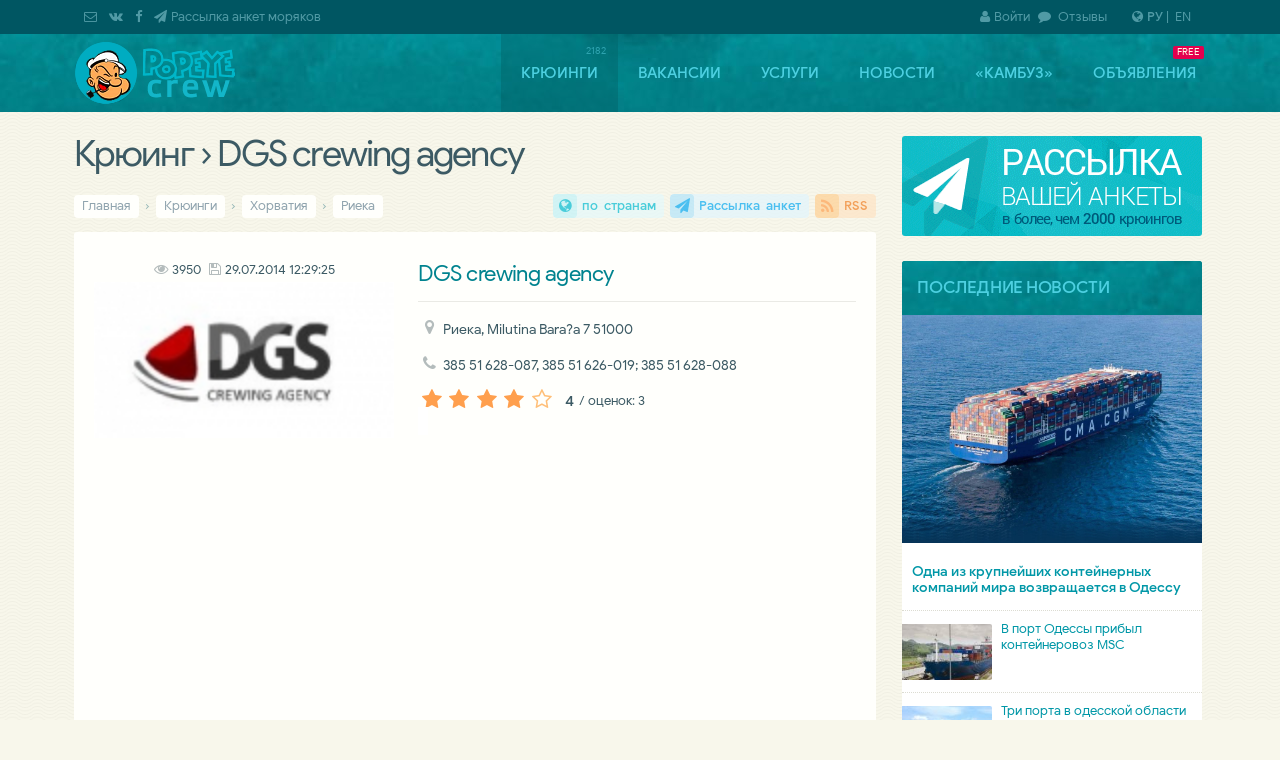

--- FILE ---
content_type: text/html;charset=UTF-8
request_url: https://popeye-crew.com/crewing/1436
body_size: 10803
content:
<!DOCTYPE html>
<html lang="ru-RU"><head><!-- #incrw -->
<!-- saved from //popeye-crew.com/crewing/1436 [/crewing/1436]" -->
<meta charset="utf-8"><meta name="robots" content="all"><meta http-equiv="X-UA-Compatible" content="IE=edge">
<meta name="viewport" content="width=device-width,initial-scale=1,minimum-scale=1,maximum-scale=1,user-scalable=yes">
<title>DGS crewing agency › Риека › Хорватия</title><meta name="description" content="DGS crewing agency \ Риека"><meta name="keywords" content="DGS crewing agency,морякам,крюинги,агентства,crewing,трудоустройство,работа,поиск"><meta name="theme-color" content="#005662"/>
<meta name="application-name" content="Popeye-Crew Team"/>
<link rel="preconnect" href="//google-analytics.com/"/>
<link rel="preconnect" href="//www.google.com/maps/"/>
<link rel="preload" as="font" href="/fonts/fontawesome-webfont.woff2?v=4.4.0" type="font/woff2" crossorigin
<link rel="shortcut icon" href="https://popeye-crew.com/favicon.ico" type="image/x-icon"/>
<link rel="shortcut icon" href="https://popeye-crew.com/favicon32.png" type="image/png"/>
<link rel="manifest" href="/manifest.json?v=0"/>
<link rel="icon" sizes="92x92"   href="/img/logo_92.png"/><link rel="icon" sizes="128x128" href="/img/logo_128.png"/>
<link rel="icon" sizes="192x192" href="/img/logo_192.png"/><link rel="icon" sizes="256x256" href="/img/logo_256.png"/>
<link rel="canonical" href="https://popeye-crew.com/crewing/1436" /><link rel="alternate" hreflang="en" href="https://popeye-crew.com/en/crewing/1436" /><link rel="alternate" href="https://popeye-crew.com/crewing/1436" hreflang="x-default" /><link rel="icon" sizes="192x192" href="/logo.png" />
<link rel="stylesheet" type="text/css" href="/css/base.css"/>
<style>@font-face{font-family:'Google Sans';font-style:normal;font-weight:400;font-display:swap;src:local('Google Sans Regular'),local('GoogleSans-Regular'),url(//fonts.gstatic.com/s/googlesans/v5/4UaGrENHsxJlGDuGo1OIlL3Kwp5MKg.woff2) format('woff2');unicode-range:U+0400-045F,U+0490-0491,U+04B0-04B1,U+2116;} @font-face{font-family:'Google Sans';font-style:normal;font-weight:400;font-display:swap;src:local('Google Sans Regular'),local('GoogleSans-Regular'),url(//fonts.gstatic.com/s/googlesans/v5/4UaGrENHsxJlGDuGo1OIlL3Nwp5MKg.woff2) format('woff2');unicode-range:U+0370-03FF;} @font-face{font-family:'Google Sans';font-style:normal;font-weight:400;font-display:swap;src:local('Google Sans Regular'),local('GoogleSans-Regular'),url(//fonts.gstatic.com/s/googlesans/v5/4UaGrENHsxJlGDuGo1OIlL3Awp5MKg.woff2) format('woff2');unicode-range:U+0100-024F,U+0259,U+1E00-1EFF,U+2020,U+20A0-20AB,U+20AD-20CF,U+2113,U+2C60-2C7F,U+A720-A7FF;} @font-face{font-family:'Google Sans';font-style:normal;font-weight:400;font-display:swap;src:local('Google Sans Regular'),local('GoogleSans-Regular'),url(//fonts.gstatic.com/s/googlesans/v5/4UaGrENHsxJlGDuGo1OIlL3Owp4.woff2) format('woff2');unicode-range:U+0000-00FF,U+0131,U+0152-0153,U+02BB-02BC,U+02C6,U+02DA,U+02DC,U+2000-206F,U+2074,U+20AC,U+2122,U+2191,U+2193,U+2212,U+2215,U+FEFF,U+FFFD;} @font-face{font-family:'Google Sans';font-style:normal;font-weight:500;font-display:swap;src:local('Google Sans Medium'),local('GoogleSans-Medium'),url(//fonts.gstatic.com/s/googlesans/v5/4UabrENHsxJlGDuGo1OIlLU94Yt3CwZ-Pw.woff2) format('woff2');unicode-range:U+0400-045F,U+0490-0491,U+04B0-04B1,U+2116;} @font-face{font-family:'Google Sans';font-style:normal;font-weight:500;font-display:swap;src:local('Google Sans Medium'),local('GoogleSans-Medium'),url(//fonts.gstatic.com/s/googlesans/v5/4UabrENHsxJlGDuGo1OIlLU94YtwCwZ-Pw.woff2) format('woff2');unicode-range:U+0370-03FF;} @font-face{font-family:'Google Sans';font-style:normal;font-weight:500;font-display:swap;src:local('Google Sans Medium'),local('GoogleSans-Medium'),url(//fonts.gstatic.com/s/googlesans/v5/4UabrENHsxJlGDuGo1OIlLU94Yt9CwZ-Pw.woff2) format('woff2');unicode-range:U+0100-024F,U+0259,U+1E00-1EFF,U+2020,U+20A0-20AB,U+20AD-20CF,U+2113,U+2C60-2C7F,U+A720-A7FF;} @font-face{font-family:'Google Sans';font-style:normal;font-weight:500;font-display:swap;src:local('Google Sans Medium'),local('GoogleSans-Medium'),url(//fonts.gstatic.com/s/googlesans/v5/4UabrENHsxJlGDuGo1OIlLU94YtzCwY.woff2) format('woff2');unicode-range:U+0000-00FF,U+0131,U+0152-0153,U+02BB-02BC,U+02C6,U+02DA,U+02DC,U+2000-206F,U+2074,U+20AC,U+2122,U+2191,U+2193,U+2212,U+2215,U+FEFF,U+FFFD}
</style>
<meta property="og:title" content=" Крюинг  › DGS crewing agency">
<meta property="og:type" content="article">
<meta property="og:url" content="https://popeye-crew.com/crewing/1436">
<meta property="og:image" content="https://popeye-crew.com/upload/crew72014/0520405092592593.jpg">
<!--[if lte IE 8]><script src="https://oss.maxcdn.com/libs/html5shiv/3.7.0/html5shiv.js"></script>
<script src="https://oss.maxcdn.com/libs/respond.js/1.4.2/respond.min.js"></script><![endif]-->
<link rel="alternate" type="application/rss+xml" title="Popeye-crew &raquo; Лента новостей" href="/feed/blog?i=1">
<link rel="alternate" type="application/rss+xml" title="Popeye-crew &raquo; Крюинговые компании" href="/feed/crewing?i=1">
<link rel="alternate" type="application/rss+xml" title="Popeye-crew &raquo; Вакансии морякам" href="/feed/jobs?i=1">
<!--link rel="preconnect" href="//disqus.com"-->
<style>

</style>
</head><body itemscope="" itemtype="http://schema.org/WebPage">
<div id=outer_wrapper><div id=header><div class=wrap>
<a href="/" id=logo></a><nav id=nav><div id=menu><ul>
<li id=tm2><a href='/crewing' data-title='Крюинги - каталог поиска работы для трудоустройства моряков'>Крюинги</a></li>
<li id=tm3><a href='/vacancies' data-title='Работа для моряков от морских агентств, вакансии от крюинговых компаний'>Вакансии</a></li>
<li id=tm6><a href='/services' data-title='Услуги для моряков и морских агентств от ©Popeye-Crew'>Услуги</a></li>
<li id=tm9><a href='/blog' data-title='Блог «Popeye-crew» – морские новости, события морской тематики'>Новости</a></li>
<li id=tm5><a href='/useful-info' data-title='Полезные публикации, познавательные статьи и обзоры, инфо-досуг моряка'>«Камбуз»</a></li>
<li id=tm49><a href='/bboard' data-title='Короткие объявления'>Объявления</a></li>
</ul>
</div></nav></div></div><div id=wrapper class=wrap><div id=container><div id=content>
<header><h1> Крюинг  › DGS crewing agency</h1></header><div id=middle><nav class="crumb top" itemname="Навигация breadcrumbs" itemscope="" itemtype="http://schema.org/BreadcrumbList"><span itemprop=itemListElement itemscope itemtype="http://schema.org/ListItem"><a href='/' itemprop=item><span itemprop=name>Главная</span></a><meta itemprop=position content=1 /></span> › <span itemprop=itemListElement itemscope itemtype="http://schema.org/ListItem"><a href='/crewing' itemprop=item><span itemprop=name>Крюинги</span></a><meta itemprop=position content=2></span> › <span itemprop=itemListElement itemscope itemtype="http://schema.org/ListItem"><a href='/crewing/con/hr' title=' к стране ' itemprop=item><span itemprop=name>Хорватия</span></a><meta itemprop=position content=3></span> › <span itemprop=itemListElement itemscope itemtype="http://schema.org/ListItem"><a href='/crewing/cit/rieka' itemprop=item><span itemprop=name>Риека</span></a><meta itemprop=position content=4></span><span class='aright fa'><a class='fa-globe' title='Крюинговые агентства стран мира' href='/crewing/con'>по странам</a> <a class='fa-paper-plane' title='Услуга рассылки Application form в крюинговые агентства' href='/services/cv-send' target='_blank'>Рассылка анкет</a> <a class='fa-rss' href='/feed/crewing?i=50' target='_blank'>RSS</a></span></nav></div>

<!--ins class="adsbygoogle" style="display:block;max-height:120px;width:100%;box-shadow:1px 3px 9px -2px rgba(0,0,0,.2);" data-ad-client="ca-pub-7536747636153233" data-ad-slot="9994165211" data-ad-format="link"></ins-->

<section id=main>
<section class='crew-dl' itemscope itemtype="http://schema.org/EmploymentAgency" ><figure class=crewlogo><small><i class='fa fa-eye'></i>3950 &nbsp;<span class='fa fa-save' title='Last edition'>29.07.2014 12:29:25</span>  </small><img data-src='/upload/crew72014/0520405092592593.jpg' alt='Крюинговая компания DGS crewing agency' itemprop='image' /></figure><h3 itemprop='name' lang=ru-RU>DGS crewing agency</h3><ul class='list-dl'><li class='fa fa-map-marker' title='адрес'></li><li itemprop='address'>Риека, Milutina Bara?a 7 51000</li><li class='fa fa-phone' title='телефоны'></li><li itemprop='telephone'>385 51 628-087, 385 51 626-019; 385 51 628-088</li><li><div class=ratehov data-id='1436' id='crew-rate'><ins itemscope itemtype='http://schema.org/AggregateRating' itemprop='aggregateRating'><meta itemprop='bestRating' content=5><meta itemprop='worstRating' content=0><strong itemprop='ratingValue'>4</strong> <small>/ оценок: <span itemprop='ratingCount'>3</span></small></ins><b></b><b></b><b></b><b></b><b></b></div></li><li></li></ul><div class='soc repost-me'><ins class='soc-sm' id='cshare' data-services="tg,vb,fb,vk,tw,in,wa,mm" data-url="https://popeye-crew.com/crewing/1436" data-image="https://popeye-crew.com/upload/crew72014/0520405092592593.jpg" data-text="Решил поделиться ссылочкой" data-description="DGS crewing agency › Риека, Milutina Bara?a 7 51000"><script src='/inc/js/cshare.js' async defer></script></ins></div><link itemprop=url href="https://popeye-crew.com/crewing/1436"/><div style='margin:10px auto 15px 10px;width:100%;overflow:hidden'><ins class='adsbygoogle gads' style='display:block;height:25px;margin-left:-108px;' data-ad-client='ca-pub-7536747636153233' data-ad-slot='3722311625'  data-ad-format='link'> </ins></div><section class='tt-tabs'><div class='index-tabs'><a href='#tab-1' title='Crewing company profile'><h4><i class='fa fa-edit'></i> Краткое описание</h4></a><a href='#tab-2' class=ongmap><h4><i class='fa fa-globe'></i>  Крюинг  на карте Риека</h4></a><span class=aright><a class='fa fa-comments disqus-comment-count' href='#disqus_thread' rel=me title='Отзывы'>0</a></span></div><div class='index-panel'><div class='tt-panel small' itemprop='description'>Данные отсутствуют</div><div class='tt-panel small'>Данные отсутствуют</div><div class='tt-panel'></div></div></section><h5 class=center>Воспользуйтесь <a href='/services/cv-send'>услугой рассылки вашего резюме (CV/AF)</a> во множество крюинговых компаний</h5><hr/></section><div class=adsgoo><ins class=adsbygoogle data-ad-client='ca-pub-7536747636153233' data-ad-slot='7226276103'></ins></div><br id=cmm class=clr><section class='tt-tabs'><div class='index-tabs'><a href='#tab-3'><h4 title='Disqus'><i class='fa fa-comments'></i> Отзывы о крюинге  «DGS crewing agency»</h4></a></div><div class='index-panel'><div class='tt-panel'><div id='disqus_thread'><script>var disqus_shortname='popeyecrew';var disqus_title=' о крюинге DGS crewing agency';setTimeout(function(){(function(){var dd=document;dsq=dd.createElement('script');dsq.type='text/javascript';dsq.async=true;dsq.src='//'+disqus_shortname+'.disqus.com/embed.js';(dd.head||dd.body).appendChild(dsq);})();},4000);</script></div></div><div class='tt-panel'></div></div></section>
</section>
</div></div><div class=sider><div class=sidebar><div class=box-white><div class="_fxbox" style="width:100%;min-width:300px"><div id="carousel_side" data-speed="2500">
<a href="/services/cv-send#tizer"><img data-src="/upload/side-ref-but_00.png" alt="Рассылка анкет моряков" style="width:100%"></a>
<a href="/bboard#tizer"><img data-src="/upload/side-ref-but_01.png" alt="Разместить объявления для моряков и крюингов" style="width:100%"></a>
<a href="/services/ab-advert#tizer"><img data-src="/upload/side-ref-but_03.png" alt="Реклама на сайте для моряков" style="width:100%"></a>
</div>
</div></div><div class=block-inner><div class=shead>Последние новости</div><ul class=lastpost><li><a href="/blog/328"><img data-src="/upload/nws2024/CMA-CGM-container.jpg" alt='Одна из крупнейших контейнерных компаний мира возвращается в Одессу'></a><a href="/blog/328">Одна из крупнейших контейнерных компаний мира возвращается в Одессу</a> </li><li><a href="/blog/327"><small><img data-src="/upload/_rfm.thumbs/blog24/2024-07-08_19-40.jpg" alt='В порт Одессы прибыл контейнеровоз MSC'><span class=time>08-07-2024</span></small>В порт Одессы прибыл контейнеровоз MSC</a> </li><li><a href="/blog/326"><small><img data-src="/upload/_rfm.thumbs/blog23/port3odessa-reg.jpg" alt='Три порта в одесской области хотят передать в концессию'><span class=time>30-06-2023</span></small>Три порта в одесской области хотят передать в концессию</a> </li></ul></div><div class=box-white><div id="abt_22012014"><!--ins class="adsbygoogle gads fxbox" style="display:block;width:300px;height:250px;margin:-1px -1px 0" data-ad-client="ca-pub-7536747636153233" data-ad-slot="4164327482">--</ins-->
<ins class="adsbygoogle gads fxbox" style="display:block;background:transparent!important;border:0"
   data-ad-client="ca-pub-7536747636153233"
   data-ad-slot="4164327482"
   data-ad-format="auto"></ins>
</div></div><div class=block-inner><div class=shead>На «Камбузе»</div><ul class=lastpost>
<li><a href='/useful-info/123' title="Читать полностью : «У пароходства есть потенциал ... » – Руководитель ЧАО «УДП» Алексей Хомяков"><img data-src="/upload/useful/ports/udp_prev.jpg" alt="«У пароходства есть потенциал ... » – Руководитель ЧАО «УДП» Алексей Хомяков" /></a><a href='/useful-info/123' title="Читать полностью: «У пароходства есть потенциал ... » – Руководитель ЧАО «УДП» Алексей Хомяков">«У пароходства есть потенциал ... » – Руководитель ЧАО «УДП» Алексей Хомяков</a><a class='i-grp' href='/useful-info/cat/12' title='Перейти в категорию Заметки, наблюдения'>Заметки, наблюдения </a></li><li><a href='/useful-info/122' title="Читать полностью: Порт в Измаиле. Украина избавляется от своего самого ценного актива в Бессарабии"><small><img data-src="/upload/_rfm.thumbs/useful/ports/port-of-izmail.jpg" alt="Порт в Измаиле. Украина избавляется от своего самого ценного актива в Бессарабии" /></small>Порт в Измаиле. Украина избавляется от своего самого ценного актива в Бессарабии</a><a class='i-grp' href='/useful-info/cat/12' title='Перейти в категорию Заметки, наблюдения'>Заметки, наблюдения </a></li><li><a href='/useful-info/121' title="Читать полностью: Рейтинг компаний, которые помогут сдать английские морские тесты"><small><img data-src="/upload/_rfm.thumbs/useful/tips/top-5_en_test.jpg" alt="Рейтинг компаний, которые помогут сдать английские морские тесты" /></small>Рейтинг компаний, которые помогут сдать английские морские тесты</a><a class='i-grp' href='/useful-info/cat/12' title='Перейти в категорию Заметки, наблюдения'>Заметки, наблюдения </a></li>
</ul></div><div class=block-inner><div class=shead>Обновленные круинги</div><div class="owl-carousel carousel-newcrew"><div><a class=crewimg href="/crewing/1139"><img data-src="/upload/_rfm.thumbs/crew72014/0432951388888889.jpg" alt='BATUMI PORT PILOT LTD' /></a><h5><a href="/crewing/1139">BATUMI PORT PILOT LTD</a></h5><p title='20.01.2025'><small><strong>BATUMI PORT PILOT LTD</strong><br /><a href="/crewing/con/ge">Грузия</a> <a class='i-con' href="/crewing/cit/batumi">Батуми</a></small></p></div>
<div><a class=crewimg href="/crewing/2179"><img data-src="/upload/_rfm.thumbs/crew17/logo_ojcrew.png" alt='OJ Crew' /></a><h5><a href="/crewing/2179">OJ Crew</a></h5><p title='10.07.2024'><small><strong>Offshore Job Experts</strong><br /><a href="/crewing/con/lt">Литва</a> <a class='i-con' href="/crewing/cit/klaipeda">Клайпеда</a></small></p></div>
<div><a class=crewimg href="/crewing/423"><img data-src="/upload/_rfm.thumbs/crew17/logo_alpha-nav.png" alt='Альфа Навигейшн' /></a><h5><a href="/crewing/423">Альфа Навигейшн</a></h5><p title='07.07.2024'><small><strong>Alpha Navigation Odessa</strong><br /><a href="/crewing/con/ua">Украина</a> <a class='i-con' href="/crewing/cit/odessa">Одесса</a></small></p></div>
<div><a class=crewimg href="/crewing/584"><img data-src="/upload/_rfm.thumbs/crew20/logo-grono-ship.png" alt='Гроно Шиппинг Эдженси' /></a><h5><a href="/crewing/584">Гроно Шиппинг Эдженси</a></h5><p title='07.07.2024'><small><strong>GRONO SHIPPING AGENCY Spolka z o.o.</strong><br /><a href="/crewing/con/pl">Польша</a> <a class='i-con' href="/crewing/cit/gdinya">Гдыня</a></small></p></div>
<div><a class=crewimg href="/crewing/772"><img data-src="/upload/_rfm.thumbs/crew/logo_sartori.png" alt='Sartori and Berger GmbH CUXHAVEN' /></a><h5><a href="/crewing/772">Sartori and Berger GmbH CUXHAVEN</a></h5><p title='07.07.2024'><small><strong>Sartori and Berger GmbH CUXHAVEN</strong><br /><a href="/crewing/con/de">Германия</a> <a class='i-con' href="/crewing/cit/kuhaven">Кухавен</a></small></p></div>
</div>


</div></div></div><br class=clr />
</div></div><script src="/inc/js/jquery.min.js"></script><script src="/inc/js/script.js?v=2.7" defer></script><script id=gads></script><script>var mact='2',dact='';$('#tm2').attr('title','2182');$('#tm3').attr('title','');$('#tm49').attr('title','FREE');
function cElCSS(p){var css=document.createElement("link");css.setAttribute("rel","stylesheet");css.setAttribute("type","text/css");css.setAttribute("href",p+".css");if(typeof css!="undefined") document.getElementsByTagName("head")[0].appendChild(css);}
cElCSS("/css/owl.carousel.min")</script><script src="/inc/js/owl.carousel.min.js" defer></script>
<script>$(document).ready(function(){$("#carousel_side").owlCarousel({loop:true,autoplay:true,items:1,autoplayHoverPause:true});
$(".owl-carousel").owlCarousel({loop:true,autoplay:true,items:1,autoplayHoverPause:true,responsive:{940:{items:1},641:{items:2,margin:10}}});$(".index-tabs .ongmap").on("click",function(){var tmpin=$(".index-panel .cmap");tmpin.find("iframe[data-src]").attr("src",tmpin.find("iframe").data("src"));tmpin.find("iframe").removeAttr("data-src").removeClass("load-sm")})
$('.ratehov b,.rated b').eq(1).addClass('currate');
$(document).on('click','.ratehov b',function(e){var $parent=$(this).parent().removeClass().addClass("rated");var $hvcnt=$parent.find('b').removeClass().not($(this).addClass('currate')).length+2;$parent.data('rate',{rtxt:$parent.find('ins').text()});$hvcnt=($hvcnt)-$(this).index();$parent.find('ins').addClass('load-sm').html('');$.ajax({url:'/forms/ratings',method:'POST',data:{rateact:'crew',crwrate:$hvcnt,crwid:$parent.data('id')},async:true,cache:false,success:function(responseText){tcrw=setTimeout("$('.rated ins').html(\""+responseText+"\");",1000)},error:function(){console.log($hvcnt);rateErr('ошибка запроса','ratehov');},complete: function(){}});});

});
function rateErr(msg,hv){var h='';if(hv=='ratehov'){var h=".removeClass().addClass('ratehov')"};$('.rated ins').removeClass().html(msg);setTimeout("$('.rated b').removeClass().eq(1).addClass('currate');$('.rated')"+h+".find('ins').html($('."+hv+"').data('rate').rtxt);",3000)}


</script>
<script id='dsq-count-scr' defer async src='//popeyecrew.disqus.com/count.js'></script>
<div id=icomap><div class=wrap><label class="drpdwn fa-globe"><strong>РУ</strong> | &nbsp;<a href="/en/crewing/1436">EN</a></label><span class=phone> <a class="fa-envelope-o" href="/contact/feedback" title="Пишите нам"></a> <a class="fa-vk" href="http://vk.com/popeye_crew" target="_blank" title="Мы ВКонтакте" rel=nofollow></a> <a class="fa-facebook" href="//www.facebook.com/groups/popeye.crew.com.team/" target="_blank" title="Мы в Facebook" rel=nofollow></a> <a class="fa-paper-plane" href="/services/cv-send" title="Рассылка Application form моряков">Рассылка анкет моряков</a> </span><span class="sitemap fa"><a href='/cuser/login'><i class='fa-user'></i>Войти</a> <a class="fa-comment" href="/reviews"> Отзывы</a> </span></div>
</div>
<div id=footer><div class=wrap><nav class=crumb><span itemprop=itemListElement itemscope itemtype="http://schema.org/ListItem"><a href='/' itemprop=item><span itemprop=name>Главная</span></a><meta itemprop=position content=1 /></span> › <span itemprop=itemListElement itemscope itemtype="http://schema.org/ListItem"><a href='/crewing' itemprop=item><span itemprop=name>Крюинги</span></a><meta itemprop=position content=2></span> › <span itemprop=itemListElement itemscope itemtype="http://schema.org/ListItem"><a href='/crewing/con/hr' title=' к стране ' itemprop=item><span itemprop=name>Хорватия</span></a><meta itemprop=position content=3></span> › <span itemprop=itemListElement itemscope itemtype="http://schema.org/ListItem"><a href='/crewing/cit/rieka' itemprop=item><span itemprop=name>Риека</span></a><meta itemprop=position content=4></span><span class='aright fa'><a class='fa-globe' title='Крюинговые агентства стран мира' href='/crewing/con'>по странам</a> <a class='fa-paper-plane' title='Услуга рассылки Application form в крюинговые агентства' href='/services/cv-send' target='_blank'>Рассылка анкет</a> <a class='fa-rss' href='/feed/crewing?i=50' target='_blank'>RSS</a></span></nav><a id=totop title="На верх страницы"></a><div class=cls><iframe src="about:blank" name="frajaxproc" width=0 height=0></iframe></div><div class=notice><nav><a href="/blog">Новости</a> | <a href="/useful-info">Статьи</a> | <a href="/services">Услуги морякам</a> | <a href="/services/ab-advert">Реклама на сайте</a> | <a href="/contact">Контакты</a> |  <a href="/contact/feedback">Обратная связь</a> <a href="/sitemap" title="Карта сайта" class="fa fa-sitemap"></a></nav>
<p><small>При любом использовании материалов сайта, <a href="https://support.google.com/webmasters/answer/96569?hl=ru" rel="nofollow" target="_blank">не закрытая от индексации гиперссылка</a> (hyperlink) на Popeye-Crew.com обязательна.<br/>Администрация сайта «Popeye-Crew.com» не имеет никакого отношения к морским агентствам и <strong>не оказывает прямого содействия в трудоустройстве</strong>. Ответственность за содержание объявлений (вакансий, резюме, комментариев) несут их авторы. Подать объявление (вакансию/резюме/крюинг) без регистрации можно отправив письмо на е-майл администрации сайта: info<span class=padd05>@</span>popeye-crew.com. Для корректной работы функционала данного сайта требуется сохранение промежуточных или постоянных данных на вашем компьютере, поэтому <strong><font color="#5D8893">ресурс использует <a href="/page/personal-data-rule" rel="nofollow">файлы cookies браузера</a></font></strong>.<br/><strong>16+</strong> Данный ресурс не предназначен для просмотра лицам младше 16 лет.</small></p></div><div class=creator>
<script>(function(i,s,o,g,r,a,m){i['GoogleAnalyticsObject']=r;i[r]=i[r]||function(){(i[r].q=i[r].q||[]).push(arguments)},i[r].l=1*new Date();a=s.createElement(o),m=s.getElementsByTagName(o)[0];a.async=1;a.src=g;m.parentNode.insertBefore(a,m)})(window,document,'script','https://www.google-analytics.com/analytics.js','ga');ga('create','UA-76972000-1','auto');ga('send','pageview');setTimeout(function(){$('#gads').attr('src','//pagead2.googlesyndication.com/pagead/js/adsbygoogle.js').attr('crossorigin','anonymous').attr('async',1);(adsbygoogle = window.adsbygoogle || []).push({google_ad_client: "ca-pub-7536747636153233",enable_page_level_ads:true});(adsbygoogle=window.adsbygoogle||[]).requestNonPersonalizedAds=1;for(var iga=0,igl=$("ins.adsbygoogle").css({'background':'#FFFFFC'}).length;iga<igl;iga++){(adsbygoogle=window.adsbygoogle||[]).push({})}},2500)</script>
<span class=aright><a id=iuacnt href="https://www.i.ua/" target="_blank" onclick="this.href='https://i.ua/r.php?178558';" title="Rated by I.UA">
<script>iS='http'+(window.location.protocol=='https:'?'s':'')+
'://r.i.ua/s?u178558&p4&n'+Math.random();iD=document;if(!iD.cookie)iD.cookie="b=b; path=/";if(iD.cookie)iS+='&c1';iS+='&d'+(screen.colorDepth?screen.colorDepth:screen.pixelDepth)+"&w"+screen.width+'&h'+screen.height;iT=iR=iD.referrer.replace(iP=/^[a-z]*:\/\//,'');iH=window.location.href.replace(iP,'');((iI=iT.indexOf('/'))!=-1)?(iT=iT.substring(0,iI)):(iI=iT.length);if(iT!=iH.substring(0,iI))iS+='&f'+escape(iR);iS+='&r'+escape(iH);$("#iuacnt").html('<img src="'+iS+'" border="0" width="88" height="31" />');
</script></a>
</span>
<!--a href="http://inc.covorp.com/portfolio/" class="aright wr" target="_blank"><img src="/upload/WRstudio.png" alt="Creator: webreal.com.ua [WebReal Studio]">Сделано <b>Webreal</b></a-->
</div><div class=copyright><img src="/img/popeye-footer.png" alt="Логотип в виде Попая" />
«Popeye-Crew Team» © 2014&mdash;2025<br/>
<small>Информационная поддержка моряков</small>
</div></div></div>
</body></html>

--- FILE ---
content_type: text/html; charset=utf-8
request_url: https://www.google.com/recaptcha/api2/aframe
body_size: 268
content:
<!DOCTYPE HTML><html><head><meta http-equiv="content-type" content="text/html; charset=UTF-8"></head><body><script nonce="KBFtFp9O6rbpm5Pu3qVMzw">/** Anti-fraud and anti-abuse applications only. See google.com/recaptcha */ try{var clients={'sodar':'https://pagead2.googlesyndication.com/pagead/sodar?'};window.addEventListener("message",function(a){try{if(a.source===window.parent){var b=JSON.parse(a.data);var c=clients[b['id']];if(c){var d=document.createElement('img');d.src=c+b['params']+'&rc='+(localStorage.getItem("rc::a")?sessionStorage.getItem("rc::b"):"");window.document.body.appendChild(d);sessionStorage.setItem("rc::e",parseInt(sessionStorage.getItem("rc::e")||0)+1);localStorage.setItem("rc::h",'1762181365498');}}}catch(b){}});window.parent.postMessage("_grecaptcha_ready", "*");}catch(b){}</script></body></html>

--- FILE ---
content_type: text/html; charset=utf-8
request_url: https://disqus.com/embed/comments/?base=default&f=popeyecrew&t_u=https%3A%2F%2Fpopeye-crew.com%2Fcrewing%2F1436&t_e=%20%D0%BE%20%D0%BA%D1%80%D1%8E%D0%B8%D0%BD%D0%B3%D0%B5%20DGS%20crewing%20agency&t_d=DGS%20crewing%20agency%20%E2%80%BA%20%D0%A0%D0%B8%D0%B5%D0%BA%D0%B0%20%E2%80%BA%20%D0%A5%D0%BE%D1%80%D0%B2%D0%B0%D1%82%D0%B8%D1%8F&t_t=%20%D0%BE%20%D0%BA%D1%80%D1%8E%D0%B8%D0%BD%D0%B3%D0%B5%20DGS%20crewing%20agency&s_o=default
body_size: 2935
content:
<!DOCTYPE html>

<html lang="ru" dir="ltr" class="not-supported type-">

<head>
    <title>Комментарии Disqus</title>

    
    <meta name="viewport" content="width=device-width, initial-scale=1, maximum-scale=1, user-scalable=no">
    <meta http-equiv="X-UA-Compatible" content="IE=edge"/>

    <style>
        .alert--warning {
            border-radius: 3px;
            padding: 10px 15px;
            margin-bottom: 10px;
            background-color: #FFE070;
            color: #A47703;
        }

        .alert--warning a,
        .alert--warning a:hover,
        .alert--warning strong {
            color: #A47703;
            font-weight: bold;
        }

        .alert--error p,
        .alert--warning p {
            margin-top: 5px;
            margin-bottom: 5px;
        }
        
        </style>
    
    <style>
        
        html, body {
            overflow-y: auto;
            height: 100%;
        }
        

        #error {
            display: none;
        }

        .clearfix:after {
            content: "";
            display: block;
            height: 0;
            clear: both;
            visibility: hidden;
        }

        
    </style>

</head>
<body>
    

    
    <div id="error" class="alert--error">
        <p>У нас не получилось загрузить Disqus. Если вы модератор, пожалуйста посмотрите наше <a href="https://docs.disqus.com/help/83/">руководство по устранению неисправностей</a>.</p>
    </div>

    
    <script type="text/json" id="disqus-forumData">{"session":{"canModerate":false,"audienceSyncVerified":false,"canReply":true,"mustVerify":false,"recaptchaPublicKey":"6LfHFZceAAAAAIuuLSZamKv3WEAGGTgqB_E7G7f3","mustVerifyEmail":false},"forum":{"aetBannerConfirmation":null,"founder":"35239298","twitterName":"","commentsLinkOne":"1","guidelines":null,"disableDisqusBrandingOnPolls":false,"commentsLinkZero":"0","disableDisqusBranding":false,"id":"popeyecrew","createdAt":"2014-03-30T12:28:42.577821","category":"Entertainment","aetBannerEnabled":false,"aetBannerTitle":null,"raw_guidelines":null,"initialCommentCount":null,"votingType":null,"daysUnapproveNewUsers":null,"installCompleted":true,"moderatorBadgeText":"M","commentPolicyText":null,"aetEnabled":false,"channel":null,"sort":2,"description":"\u003cp>\u00ab\u041f\u0430\u043f\u0430\u0439-\u041a\u0440\u044e\u00bb - \u0438\u043d\u0444\u043e\u0440\u043c\u0430\u0446\u0438\u043e\u043d\u043d\u044b\u0439 \u0440\u0435\u0441\u0443\u0440\u0441 \u043f\u0440\u0435\u0434\u043e\u0441\u0442\u0430\u0432\u043b\u044f\u044e\u0449\u0438\u0439 \u043a\u0430\u0442\u0430\u043b\u043e\u0433 \u043a\u0440\u044e\u0438\u043d\u0433\u043e\u0432, \u0432\u0430\u043a\u0430\u043d\u0441\u0438\u0439 \u0434\u043b\u044f \u043c\u043e\u0440\u044f\u043a\u043e\u0432, \u043c\u043e\u0440\u0441\u043a\u0438\u0435 \u0430\u0433\u0435\u043d\u0442\u0441\u0442\u0432\u0430 \u0438 \u043a\u043e\u043c\u043f\u0430\u043d\u0438\u0438.\u003c/p>","organizationHasBadges":true,"newPolicy":true,"raw_description":"\u00ab\u041f\u0430\u043f\u0430\u0439-\u041a\u0440\u044e\u00bb - \u0438\u043d\u0444\u043e\u0440\u043c\u0430\u0446\u0438\u043e\u043d\u043d\u044b\u0439 \u0440\u0435\u0441\u0443\u0440\u0441 \u043f\u0440\u0435\u0434\u043e\u0441\u0442\u0430\u0432\u043b\u044f\u044e\u0449\u0438\u0439 \u043a\u0430\u0442\u0430\u043b\u043e\u0433 \u043a\u0440\u044e\u0438\u043d\u0433\u043e\u0432, \u0432\u0430\u043a\u0430\u043d\u0441\u0438\u0439 \u0434\u043b\u044f \u043c\u043e\u0440\u044f\u043a\u043e\u0432, \u043c\u043e\u0440\u0441\u043a\u0438\u0435 \u0430\u0433\u0435\u043d\u0442\u0441\u0442\u0432\u0430 \u0438 \u043a\u043e\u043c\u043f\u0430\u043d\u0438\u0438.","customFont":null,"language":"ru","adsReviewStatus":0,"commentsPlaceholderTextEmpty":null,"daysAlive":0,"forumCategory":{"date_added":"2016-01-28T01:54:31","id":4,"name":"Entertainment"},"linkColor":null,"colorScheme":"auto","pk":"2932206","commentsPlaceholderTextPopulated":null,"permissions":{},"commentPolicyLink":null,"aetBannerDescription":null,"favicon":{"permalink":"https://disqus.com/api/forums/favicons/popeyecrew.jpg","cache":"https://c.disquscdn.com/uploads/forums/293/2206/favicon.png"},"name":"\u041f\u0430\u043f\u0430\u0439-\u043a\u0440\u044e \u0422\u0438\u0430\u043c","commentsLinkMultiple":"{num}","settings":{"threadRatingsEnabled":false,"adsDRNativeEnabled":false,"behindClickEnabled":false,"disable3rdPartyTrackers":false,"adsVideoEnabled":false,"adsProductVideoEnabled":false,"adsPositionPollEnabled":false,"adsPositionTopEnabled":false,"ssoRequired":false,"unapproveLinks":true,"adsPositionRecommendationsEnabled":false,"linkAffiliationEnabled":true,"adsProductLinksThumbnailsEnabled":false,"adsProductStoriesEnabled":false,"organicDiscoveryEnabled":false,"adsProductDisplayEnabled":false,"adsProductLinksEnabled":false,"audienceSyncEnabled":false,"threadReactionsEnabled":true,"adsEnabled":false,"disableSocialShare":false,"allowAnonPost":true,"hasCustomAvatar":true,"sidebarEnabled":false,"adultContent":false,"allowAnonVotes":false,"gifPickerEnabled":false,"mustVerify":true,"badgesEnabled":false,"mustVerifyEmail":true,"unapproveNewUsersEnabled":false,"mediaembedEnabled":false,"userIdentityDisabled":false,"adsPositionBottomEnabled":false,"discoveryLocked":false,"validateAllPosts":false,"adsSettingsLocked":false,"isVIP":false,"adsPositionInthreadEnabled":false},"organizationId":1471408,"typeface":"auto","url":"https://popeye-crew.com/","daysThreadAlive":0,"avatar":{"small":{"permalink":"https://disqus.com/api/forums/avatars/popeyecrew.jpg?size=32","cache":"https://c.disquscdn.com/uploads/forums/293/2206/avatar32.jpg?1507283599"},"large":{"permalink":"https://disqus.com/api/forums/avatars/popeyecrew.jpg?size=92","cache":"https://c.disquscdn.com/uploads/forums/293/2206/avatar92.jpg?1507283599"}},"signedUrl":"https://disq.us/?url=https%3A%2F%2Fpopeye-crew.com%2F&key=JaRHLlkxnxhdyuyKc5R4LQ"}}</script>

    <div id="postCompatContainer"><div class="comment__wrapper"><div class="comment__name clearfix"><img class="comment__avatar" src="https://c.disquscdn.com/uploads/forums/293/2206/avatar92.jpg?1507283599" width="32" height="32" /><strong><a href="">Семен</a></strong> &bull; 6 лет назад
        </div><div class="comment__content"><p>Лохотрон не ведитесь, разведут на бабки за трудоустройство и кинут, слышал уже от троих как они работают</p></div></div><div class="comment__wrapper"><div class="comment__name clearfix"><img class="comment__avatar" src="https://c.disquscdn.com/uploads/forums/293/2206/avatar92.jpg?1507283599" width="32" height="32" /><strong><a href="">Моряк</a></strong> &bull; 6 лет назад
        </div><div class="comment__content"><p>Если вы не хорват, вас   разведут , есть у них Модрич, Вова Петров он же Шарапов П.А, он же Потешин В их почта crewing-company@list.ru  проверяйте все</p></div></div></div>


    <div id="fixed-content"></div>

    
        <script type="text/javascript">
          var embedv2assets = window.document.createElement('script');
          embedv2assets.src = 'https://c.disquscdn.com/embedv2/latest/embedv2.js';
          embedv2assets.async = true;

          window.document.body.appendChild(embedv2assets);
        </script>
    



    
</body>
</html>


--- FILE ---
content_type: text/css
request_url: https://popeye-crew.com/css/base.css
body_size: 15942
content:
*{margin:0;padding:0}header,nav,section,article,aside,footer{display:block}
#logo{background:url(/img/logo-fonv18.png) no-repeat 0 center;background-size:auto 100%}
/*#logo{background:url(/img/logo-fonv16ny.png) no-repeat 0 center;background-size:auto 100%}*/

@media only screen and (min-width:820px){#header,.sidebar h4,.sidebar .shead,.newform>h4{background:url(/img/hd-fonV16.jpg) no-repeat}}
/*@media only screen and (min-width:820px){#header,.sidebar h4,.sidebar .shead,.newform>h4{background:url(/img/hd-fonV18.jpg) no-repeat}}*/
#icomap{position:fixed;z-index:500;overflow:hidden;top:0;left:0;right:0;height:34px;line-height:100%;font-weight:400;font-size:13px;white-space:nowrap;-webkit-transition:.5s;transition:.5s}
.fix #icomap{-webkit-transition:0s;transition:0s;top:-34px}
.load-ajx{background:url(/img/load-puls.gif) no-repeat 50% 50%}ins.adsbygoogle,.load-sm{background:url(/img/load-sm.gif) no-repeat 50% 50%}.load-ajx,.load-sm{display:inline-block;line-height:100%;min-width:18px;min-height:16px;vertical-align:middle}
body{font:normal 14.75px/24px 'Open Sans','Google Sans',Roboto,Tahoma,Calibri,Helvetica,'Trebuchet MS',sans-serif;background:url(/img/bg-wave.png) #F8F7EB;color:rgb(60,90,100);min-width:880px;-webkit-font-smoothing:antialiased;text-rendering:optimizeSpeed}h1{font-weight:400;font-size:36px;line-height:1;letter-spacing:-.05em;margin:18px 0}h2{font-weight:400;font-size:170%;margin:18px 0 0;padding:10px 0;letter-spacing:-.05em}h3{font-weight:400;font-size:150%;letter-spacing:-.025em;color:#00838f;margin:15px 0 6px;padding:5px 0;vertical-align:middle}h4{font-weight:400;font-size:19.15px;margin:15px 0;padding-top:5px;letter-spacing:-.05em}h5{font-weight:400;font-size:16px;padding:7px 0;letter-spacing:-.025em}h6{font-weight:500;font-size:15px;padding:5px 0}hr{border:0;border-bottom:1px dashed #eee}img{border:0;vertical-align:middle}input{vertical-align:top}a{color:#0097a7;outline:none;text-decoration:none;cursor:pointer!important}a:visited{color:#00838f}a:hover{color:#d81b60}a:visited:hover{color:#455a64}a:link:active{color:#d81b60}strong,#nav ul li a,.sidebar .shead{font-weight:500}b{font-weight:500}sup{font-size:80%}em{font-family:Arial,Georgia}#outer_wrapper:after{content:'';display:table}#container:before,#container:after{content:'';clear:both;display:table}.wrap{max-width:1280px;min-width:860px;margin:0 auto;padding:0 5.75%}.wrap:before,.wrap:after,#content:before,#content:after,#icomap:before,#icomap:after{content:'';display:table}#main:before,#main:after,#main ul:before,#main ul:after{content:'';display:table;clear:both}
#header{background-color:#00838f;
position:fixed;z-index:500;top:0;left:0;right:0;line-height:78px;min-height:44px;min-width:880px;border-top:34px solid #005662;
-webkit-backface-visibility:visible;
backface-visibility:visible;
box-sizing:content-box;

-webkit-transform: translateZ(0);
transform: translateZ(0);
will-change: transform;
-webkit-transition: -webkit-transform .25s;
transition: -webkit-transform .25s;
transition: transform .25s;
transition: transform .25s,line-height .1s ease-out, -webkit-transform .25s;
}
#logo{width:200px;height:78px;float:left;z-index:100;transition:0.15s ease-in}#wrapper{margin:118px auto 20px}#container{overflow:hidden;float:left;width:100%;min-height:400px;margin-right:-320px;padding:0 0 64px}#content{margin-right:330px}#icomap a{margin-right:5px}#icomap .wrap *{color:#509aa5}#icomap a:hover{color:rgb(100,180,180)}#icomap .phone{float:left;padding:10px}#icomap .drpdwn,#icomap .sitemap{float:right;padding:10px}#nav{float:right;margin-right:-10px;max-width:80%;position:relative;color:inherit}#nav ul{line-height:inherit;white-space:nowrap!important;width:auto!important;float:right;overflow:hidden}#nav ul li{display:block;font-size:1em;float:left;position:relative}#nav ul li a{text-transform:uppercase;display:block;position:relative;max-height:78px;height:100%;padding:0 20px;color:inherit;border:solid transparent;border-width:0 0 3px;box-sizing:border-box;transition:background .3s}#nav ul li.act a{background-color:rgba(0,96,100,0.4);cursor:default!important}#nav ul li a:hover{background-color:rgba(0,70,75,0.3);color:#84DEEA}#nav ul li a:active{color:inherit!important;box-shadow:inset 0 2px 6px #0a4144}#tm2:after,#tm3:after,#tm4:after,#tm9:after,#tm49:after{content:attr(title);position:absolute;top:12px;right:12px;font-size:10px;line-height:1;z-index:-1;text-align:center}body.fix #logo{height:50px}body.fix #header{background-image:none;-webkit-transform:translateY(-34px);transform:translateY(-34px);line-height:44px;box-shadow:0 5px 12px -2px rgba(0,0,0,0.25)}body.fix #nav a{padding-top:3px}body.fix #tm2:after,body.fix #tm3:after,body.fix #tm4:after,body.fix #tm9:after,body.fix #tm49:after{opacity:0}
#tm49:not([class='act']):after{background:#e4004e;padding:1px 4px 2px;color:#FFFDE7;border-radius:2px}
#middle{position:relative;max-height:72px;min-height:42px;border-bottom:0 dotted #eaeae5;z-index:10}.crumb{display:block;font-size:87%;line-height:24px;word-spacing:3px;padding:5px 0;clear:both;position:relative}ul.job li,.crumb{color:#90B4B4}#middle h1{font-size:2rem}.crumb a:hover{border-bottom:1px dotted;z-index:10}.crumb.top{font-weight:300;padding:4px 0;margin:0;text-overflow:ellipsis;overflow:hidden;white-space:nowrap}.crumb a,.crumb strong{white-space:nowrap;margin-left:4px}.crumb>strong a{background:#f8f7eb;color:#E64164;padding:4px 5px;margin-right:-2px;border:1px solid #f5f5f5}
.crumb>strong a:before{content:'\f057';font-size:120%;font-family:fontawesome;vertical-align:-1px;margin-right:3px;white-space:normal}.crumb >strong a:hover{color:#D90335;text-decoration:none!important;border-bottom:1px solid #E7EFEE!important}.crumb sup{background:#fff;margin-left:2px;padding:0 3px;color:#aaa;border:1px dotted #eee;border-radius:10px}#middle .crumb a{color:#90a4ae}.clear,.cls,.clr{clear:both;height:0px;overflow:hidden;display:block}.pdd4{padding:4px}.pdd5{padding:5px}.pdd9{padding:9px}.pdd10{padding:10px}.pdh10{padding-left:10px;padding-right:10px}.pdv10{padding-top:10px;padding-bottom:10px}.pdd15{padding:15px}.pdv15{padding-top:15px;padding-bottom:15px}.pdd20{padding:20px}.pdv20{padding-top:20px;padding-bottom:20px}.mg4{margin:4px}.mg5{margin:5px}.mg10{margin:10px}.mg15{margin:15px}.mg20{margin:20px}.padd5{padding:5px}.padd7{padding:7px}.padd10{padding:10px}.padd15{padding:15px}.padd015{padding:0 15px}.padd010{padding:0 10px}.padd20{padding:20px}.padd020{padding:0 20px}.per25{width:25%}.per30{width:30%}.per40{width:40%}.per50{width:50%}.ovrhid{overflow:hidden}.center{text-align:center;display:block;margin:0 auto}.fleft,.aleft{float:left}.fright,.aright{float:right}.txtar{text-align:right}.hr-fade{background:url(/img/header-fonvfade.png) no-repeat right 0 #1363cd;height:80px;margin-top:1px}#totop{background:url(/img/ttop.png) no-repeat center center;display:none;z-index:500;width:40px;height:40px;float:right;cursor:pointer;position:fixed;right:2%;bottom:70px;vertical-align:bottom}.sbox{border:1px solid #eaeaea;border-bottom-width:2px;overflow:hidden}.fa.small{font-size:.7em;vertical-align:middle}#icomap .fa:before{color:rgb(100,140,150)}.fa:before{font-size:110%;margin:auto 4px auto 2px}#main,.block-inner,.box-white{-webkit-border-radius:3px;border-radius:3px;/*-webkit-box-shadow:1px 2px 7px -2px rgba(0,0,0,.15);box-shadow:1px 3px 9px -2px rgba(0,0,0,.2)*/}
#main .fa:before{color:#b4bcbc}.fa.load{line-height:100%;text-align:center;vertical-align:middle;min-width:20px;min-height:16px}.fa-star:before,.fa-star-o:before,:not([class='crumb']) .fa-rss:before{color:#ff9f4d!important;font-size:16px!important}.fa-money:before{color:#21BDBD!important}a:hover .fa:before{color:inherit!important}#main{background:#FFFFFC;min-height:400px;padding:10px 20px;overflow:hidden;clear:both}#main ul{list-style:outside disc;margin-left:50px;margin-top:15px;margin-bottom:20px}#main ol{list-style-position:outside;margin:5px 10px 18px 50px}#main ul.half{list-style:none;margin:0 -1%}#main ul li,#main ol li{margin-bottom:12px}#main p{margin-bottom:1em;padding-bottom:0;/*overflow:hidden*/}#main p.small{font-size:100%;line-height:160%}#main ul.newspost li{margin:0 0 15px;padding:10px 0;overflow:hidden}#main ul.lastpost{margin-left:25px}#main img[class*="fl"],#main img[class*=aleft]{margin:5px 15px 5px 0;float:left}#main img[class*="fr"],#main img[class*=aright]{margin:5px 0 5px 15px;float:right}#main a[target=_blank]:hover{color:#0ac3cd}#main .catcrw{margin:0 -.5%}#main .catcrw .half li{width:29.33%;display:inline-block;float:none;margin-left:1%;margin-right:1%;padding:3px 1% 0;background:#FBFAF5;border-bottom:1px dotted #eaead8;overflow:hidden;white-space:nowrap;text-overflow:ellipsis;cursor:default;transition:background .2s}#main .catcrw .half li a{font-weight:500;z-index:1}#main .catcrw .half li a,.catcrw .half li small{padding:5px 0;display:block!important;text-overflow:ellipsis}#main .liwide{display:block!important;margin:10px auto 20px;background:none!important;width:auto!important}#main .liwide h5,#main ul .liwide h6{text-align:center;color:#99ACAC}#main .half li{width:47.25%;vertical-align:top;display:inline-block;margin-right:1.15%;margin-left:1.35%}.half .newsimg{width:100%;max-height:225px}ul.half small{min-width:24px;color:#bec3a2;vertical-align:middle}.sidebar .half li{width:50%;vertical-align:top;float:left}.catcrw li .fa-money:before{display:block;margin:0 auto}.catcrw li sup{margin:-8px -9px 0 -50px;float:right;min-width:24px;padding:2px 5px;text-align:center;background:#f4f4ec;position:relative;z-index:1;border-radius:0 0 0 12px}
.catcrw li sup.i-job-pay{margin-left:0}.catcrw li span{margin-left:10px}.catcrw .half li:hover{background:#fff}.catcrw .half li:hover span{color:#787d64}
.hot-vacance li sup{min-width:48px}
.hot-vacance li big{font-size:1rem;display:block}
.catcrw .hot-vacance li span{margin:0 auto;display:block;color:inherit;text-overflow:ellipsis;overflow:hidden;margin-right:40px}
.wave{margin:0 auto 5px}.wave:after{content:'';clear:both;display:block;position:relative;height:20px;z-index:100}.msoc{margin:0!important;float:right!important}.msoc div{background:#2c86dc;margin-top:5px;width:36px;height:36px;line-height:36px;text-align:center}#slogan{float:right;top:18px;right:50px;border-left:1px solid;height:30px;font-style:italic;color:#dff4f9;padding:0 10px 20px;font:500 180%/90% "Segoe UI Light","Segoe UI",calibri,helvetica;text-shadow:0 0 10px #0076a3}#slogan small{display:block;font-size:15px;color:#99d9ea}#work{position:absolute;top:10px;right:20px;color:#0a3b76;max-width:300px;height:auto;line-height:100%;font-size:85%;font-style:italic;overflow:hidden}.hrtxt{width:100%;clear:both;float:left;height:11px;margin:-4px auto 6px;text-align:center;overflow:visible!important;color:#e1e1d7}.hrtxt>*{background:#fff;display:inline-block;padding:0 7px;border-radius:7px}.hrtxt>b{font-size:150%}.service article,.faq article{margin:0 0 15px;padding:0 0 10px;overflow:hidden}.service article,.faq article,.undtitle,.hrtxt,hr,blockquote{border-collapse:collapse;border-bottom:1px solid #eaeae5!important}#tsch{position:relative;overflow:hidden;padding-right:0px;vertical-align:bottom;height:27px;float:right;width:250px}#tsch .phold{position:absolute;height:26px;width:220px;right:0;top:0;background-color:#efefe9;text-align:right;padding-right:7px;border:1px solid #cacbca;color:#235389;font-size:11px;line-height:20px;z-index:1!important;cursor:pointer}#tsch input{background:#fdfdfd;height:24px;margin:0px;right:45px;width:186px;position:relative;padding-left:5px;border:1px solid #cacbca;border-right:1px solid #cacbca;color:#aaa;font-size:12px;line-height:24px;z-index:2!important}#tsch input:focus,#tsch input:active{background:#fff;outline:none;color:#444;border-bottom-color:#4caeb2}.sider{position:relative;float:right;margin-top:18px;width:306px;z-index:10}.sider:before,.sider:after,.sidebar:after,.sidebar:before,.block-inner:before,.block-inner:after,.box-white:before,.box-white:after{content:'';display:block;clear:both}.sidebar{position:relative;padding:0 4px 25px 2px;overflow:hidden}.block-inner{border-bottom:2px solid #50c5cf}.sidebar .block-inner,.sidebar .box-white{margin-bottom:25px;overflow:hidden;-webkit-transition:top 0.3s 0.2s;transition:top 0.3s 0.2s}#nav,.sidebar h4,.sidebar .shead,.newform>h4{color:#4DD0E1}.sidebar h4,.sidebar .shead,.newform>h4{background-color:#00838F;position:relative;font-size:16.5px;text-transform:uppercase;letter-spacing:-0.025em;margin:0;padding:15px 5px 15px 15px;z-index:10}.sidebar ul li{overflow:hidden;display:block;position:relative}.sidebar .menu,.soc-side{background:#FFFFFC}.sidebar .menu ul{list-style:none outside!important;margin:0}.sidebar .menu ul a,.sidebar .half a{display:block;padding:7px 10px}.sidebar .menu ul li.sep{clear:both;float:none;width:auto!important}.sidebar ul li.tgl{text-align:center;font-size:90%}.sidebar ul.lastpost li:first-child{font-size:110%;padding:5px 10px 10px;font-weight:500}.sidebar ul.lastpost li:first-child>a:first-child{min-height:160px;margin:-15px -15px 5px;overflow:hidden}.sidebar ul.lastpost li img{margin-bottom:5px}.sidebar .menu ul a:hover,.sidebar .half ul a:hover{color:#fff;background-color:#50c5cf}.sidebar .menu ul a:hover:active,.sidebar .half ul a:hover:active{background-color:#ECEFF1;color:#37474f}.sidebar li.act a{background-color:#e8f5f5;color:#1d787d;pointer-events:none}[class^="i-"]:before,[class*=" i-"]:before{content:'';display:inline-block;height:16px;max-width:16px;padding-right:4px;background:url(/img/ico-sprites.png) no-repeat;line-height:20px;font-weight:300;font-size:14px;font-family:fontawesome;vertical-align:-1px;-webkit-font-smoothing:antialiased;-moz-osx-font-smoothing:grayscale;color:#577;opacity:.5}a[class^="i-"]:hover:before,[class*=" i-"]:hover:before{opacity:1}.i-grp:before{background:none;content:"\f233"}.i-con:before{background:none;content:"\f041"}.i-day:before{background:none;content:"\f017"}.newspost .i-day:before{color:#FFF}.i-job-emp{color:#ccc}.i-job-emp:before{background-position:-95px -95px}.hide-quot{clear:both;height:auto}.hide-quot article{position:relative;overflow:hidden;height:620px;clear:both}.hide-quot article:after,.fade-dwn:after,.fade-end{content:'';position:absolute;left:0;bottom:0;width:100%;height:30px;z-index:100;box-shadow:inset 0 -27px 27px -20px #fff}.hide-quot .tgl{line-height:25px;border-top:1px solid #eceade;cursor:pointer;margin-bottom:10px;-webkit-transition:.3s;transition:.3s}.hot-vacance li small,.hide-quot .tgl,.catcrw li span{color:#99ACAC}.hide-quot .tgl:hover{background:#eceade;color:#829A9A}#main p.fade{padding-bottom:10px;border-bottom:1px dotted #eaeae5;overflow:hidden}p.fade span{max-width:60%;overflow:hidden;white-space:nowrap;text-overflow:ellipsis;display:inline-block}.ifon{background:#f0f0e6;border-top:1px solid #eee;padding:5px 10px}.afon{margin-bottom:10px}.info{background:rgba(224,247,250,0.5);color:#0097A7;border-left:4px solid;padding:1rem 1.5rem!important;font-style: oblique}bfon,.tfon,.mfon{border:dotted #eaeae5;margin-bottom:20px}.dfon{display:block;position:relative;border-top:1px dotted #eaeae5;margin:10px 0 0;padding:0px 0 25px;clear:both}.bfon{border-width:0 0 1px;padding:0 0 10px}.tfon{border-width:1px 0 0;padding-top:10px}.mfon{border-width:1px 0;padding:10px 0}.afon,.bfon,.tfon,.mfon{margin-left:-20px;margin-right:-20px;padding-left:20px;padding-right:20px}.msg-warning{background-color:#faf5d8;margin:10px 0;padding:10px;border:1px solid #f1e5a0;color:#df4545}.msg-black{background:url(/img/blk-metka.png) no-repeat 5px center;background-color:#aaa;margin:1px auto 10px;padding:10px 2.75% 10px 64px;color:#fff}blockquote{font-style:italic;font-size:140%;padding:15px 25px;border-top:1px solid #e6e4d7;margin-bottom:10px;font-family:Georgia,"Times New Roman";text-shadow:0 1px 1px #fff}small{font-size:87%}.small{font-size:90%;line-height:140%}section.small{font-size:95%;line-height:136%}.smaller{font-size:87%!important}.sidebar ul.lastpost li{padding:5px 2%;min-height:64px}#main .crewlist li:not([class]):hover,#main .job li:not([class]):hover,.sidebar ul.lastpost li:hover{background:#fcfdf4;transition:.2s}#main .crewlist li:not([class]):hover:active,#main .job li:not([class]):hover:active,.sidebar ul.lastpost li:hover:active{-webkit-box-shadow:inset 0px 3px 10px -5px #d2d1c3;box-shadow:inset 0px 2px 6px -3px rgba(5,5,3,.2)}
.jobin{float:right}
.jobin a:link{background:#00838f;color:#f8f7eb;padding:1px 8px 2px;border-radius:4px;transition:.2s}
.jobin a:visited{color:#FDFEFF}
.crewlist .jobin a:visited{background-color:#B0BEC5}
.jobin a:hover{background:#00bcd4;color:#FFF}
.jobin a:hover:active{background:rgb(230,65,100)}
/*.jobin b{background:#f8f7eb;color:#00838f;padding:1px 5px;width:20px;margin-right:-7px;border-radius:0 2px 2px 0}*/
ul.lastpost li a{padding:5px 0;line-height:16px;display:block}.sidebar ul.lastpost li a{font-size:88%}.lastpost li small{float:left;width:90px;overflow:hidden;max-height:56px;margin:3px 3% 7px -2.15%;position:relative;border-radius:0 2px 2px 0}.lastpost li img{width:100%}.newspost,.postlist,.crewlist,.job{list-style:none!important}.newspost,.postlist{margin:0 0 15px!important;padding:0}#main .crewlist,#main .job{border-top:1px solid #eaeae5;margin:10px -20px 0}#main .crewlist li,#main .job li{position:relative;overflow:hidden;margin:auto;padding:20px;border-bottom:1px dotted #DCDCD2}.crewlist h4{padding:3px 0 7px;margin:0;font-size:17px;font-weight:500;text-transform:uppercase}.crewlist li p small.aright{clear:right}.newspost li p{overflow:hidden}.newspost li small{background-color:rgba(55,75,85,.6);position:absolute;color:#fff;text-align:left;padding:2px 5px;left:0;right:0;bottom:-50px;-webkit-transition:.3s .15s;transition:.3s .15s}.newspost h3{margin:0;padding:0 0 12px}.newspost h3 a:link{text-decoration:none}.newspost .small{padding:0 0 10px;color:#92a0a0}.newsimg{position:relative;float:left;margin:5px 3% 20px 0;width:47%;max-height:240px;min-width:200px;overflow:hidden}.crewimg,.crewlogo{/*background-color:#eaeae5;*/float:left;position:relative;min-height:64px;min-width:100px;overflow:hidden;box-sizing:content-box}.crewimg{padding-right:2%;margin-right:3%;min-width:110px;width:20%;max-height:120px;min-height:85px;vertical-align:middle;border-radius:2px}.crewlist .crewimg{border-right:2px solid #eaeae5}
.crewlogo{width:40.25%;max-width:300px;max-height:264px;text-align:center;margin:0 3.25% 25px 0;box-sizing:content-box}
img[data-src],.newsimg img{min-height:150px;opacity:0}.crewimg img,.crewlogo img{width:100%;max-height:225px;vertical-align:top}ul.job li h6,ul.job li strong{display:block;font-size:1.1em;letter-spacing:-0.025em;color:#90a4ae;overflow:hidden;white-space:nowrap;text-overflow:ellipsis}ul.job li a em{font-weight:normal;font-size:85%}ul.job li .la{display:none}li.lihd{background:#fdfdf7}ul.job li small a{color:#90a4ae}ul.job li small a:hover{color:rgb(230,65,100)}.job-detail{display:block;overflow:hidden;clear:both;padding:15px 0}.job-detail dt{display:inline-block;min-width:160px;width:20%;color:#888;text-align:right;margin-right:1%}.job-detail dt:not(:first-child){margin-top:20px}.job-detail dd{display:inline;width:20%}.job-detail dd:after{content:'\a';white-space:pre}.job-salary{float:right;margin:10px;padding:20px;font-size:22px;border:1px solid #eee;background:#fff}.crw-stat3:before{content:'';position:absolute;top:-5px;left:-5px;background:url(/img/bls-metka.png) no-repeat 0 0;width:32px;height:32px}.vcn-stat1,#main .catcrw li.vcn-stat1{background-color:#fff5f5;border-bottom:1px solid #f8e0e3}.vcn-stat1 sup,.catcrw ul li.vcn-stat1 sup{background-color:#ffefe8;border-top:1px solid;border-right:1px solid;border-color:#f8e0e3}.vcn-stat1 a{color:#E64164}.vcn-stat2,#main .catcrw li.vcn-stat2{background-color:#faf0ff;border-bottom:1px solid #ebd9ff}.vcn-stat2 sup,.catcrw ul li.vcn-stat2 sup{background-color:#f5e1ff;border-top:1px solid;border-right:1px solid;border-color:#ebd9ff}.vcn-stat2 a{color:#8457b7}.sidebar .lastpost li .i-grp{clear:both;font-weight:400}.lastpost li .i-grp,a.newsdate{font-size:12.25px!important;color:#9aa}a.newsdate:hover{color:#9c1c52!important}li time,li .time{background-color:rgba(55,75,85,.6);color:#fff6e7;font-size:88%;position:absolute;right:0;left:0;bottom:0;padding:4px;display:none;overflow:hidden}.newspost li:hover .detail a{color:#444}.newspost li:hover small{bottom:0}li:hover .time,li:hover time{display:block}.announce{clear:both;overflow:hidden;margin-top:10px}.wide{float:left;width:50%;max-height:460px;margin:0 3% 10px 0;overflow:hidden}.announce p{font-size:110%!important;overflow:hidden;display:block;display:-webkit-box;-webkit-line-clamp:10; -webkit-box-orient:vertical;overflow:hidden}.announce img{width:100%}.undtitle{font-size:88%;padding:10px 0;margin:0 0 10px;clear:both}.repost{float:right;margin-bottom:-30px}.repost-me{padding:5px;margin-top:-20px;display:none;max-height:32px;/*overflow:hidden*/}.soc-line{float:right;max-height:47px;display:none;text-align:right;overflow:hidden}
.tt-tabs .soc-line{margin-right:15px}.soc-line::before{content:'поделитесь страничкой';display:block;margin:0;font-size:88%;color:#90a4ae}html:lang(en) .soc-line::before{content:'share this page'}.pagebar{clear:both;padding:25px 0;position:relative;text-align:center}.pagebar a,.pagebar strong{font-size:15px;display:inline-block;line-height:100%;margin-left:-1px;padding:8px 5px 7px;min-width:22px;vertical-align:middle;text-align:center;border:1px solid;-webkit-border-radius:2px;border-radius:2px}.pagebar a{background-color:#fff;text-decoration:none;border-color:#f1f1db}.pagebar strong{background-color:#2a9ca0;color:#fff;border-color:#76b9c0}.pagebar .fa-chevron-left:before,.pagebar .fa-chevron-right:before{font-family:fontawesome}.pagebar a:hover,.pagebar a:active,.pagebar a:focus{background-color:#4aaead;color:#fff}.pagebar .last{float:right}.pagebar .first{float:left}.abs{position:absolute}.imp{color:#c2185b}
.crumb.top a{margin:0!important;padding:3px 8px 4px;text-align:center;vertical-align:top;
overflow:hidden;border-style:solid;border-width:0 0 0;transition:.2s}
.crumb .aright{white-space:nowrap}
.crumb.top a{background:#FFFFFC}
.crumb.top .aright a 	{padding:0px 8px 0px 0px;font-weight:500;z-index:5;opacity:.7}
.crumb.top .aright a:before,.tags > a:before{margin:0 5px 0 0;line-height:24px;border:0;
width:24px;height:24px;float:left;font-size:15px;text-align:center}
.crumb.top .aright.fa a{display:inline-block}
.crumb.top .aright a.fa-globe{display:inline-block!important;background:#E4F9FC;color:#00BCD4!important;border-color:#C2F3FA;text-indent:0!important;padding:0 8px 0 0!important}
.crumb.top .aright a.fa-rss{background:#FFE3C3;color:#F27D1E!important;border-color:#FFDBA4}
.crumb.top .aright a.fa-paper-plane{background:#E1F5FE;color:#03A9F4!important;border-color:#B3E5FC}
.crumb.top .aright a.fa-envelope,.crumb.top a.fa-plus{background:#F9E0E8;color:#E64164!important;border-color:#F1C4D2}
.crumb.top .aright a.fa-globe:before{background:#C2F3FA;border-color:#ADEFF1;margin:0 5px 0 0!important}
.crumb.top .aright a.fa-rss:before{background:#FFCF91;border-color:#FEC882}
.crumb.top a.fa-paper-plane:before{background:#B3E5FC}
.crumb.top a.fa-plus{display:inline-block!important;text-indent:0!important;padding:0 8px 0 0!important}
.crumb.top a.fa-plus:before{margin:0 5px 0 0!important}
.crumb.top .aright a.fa-envelope:before,.crumb.top a.fa-plus:before{background:#F5C3CB;border-color:#F6AEC7}
.crumb > strong a,.crumb.top a,.crumb.top .aright a:before,.tags > a:before{border-radius:4px}
.tags{padding-bottom:15px}
.tags > a{padding:0 8px 0 0;background:rgb(250,247,242);font-style:normal;font-size:0.88em;text-transform:capitalize;margin:5px 5px 5px 0;opacity:.9}
.tags > a:before{content:'\f02b';background:rgb(245,242,236);border-right:1px solid #FFF}
#main .tags > a:hover::before{color:inherit}
.crumb.top a:hover,.jobin a:hover,.tags a:hover{opacity:1;border-radius:4px 4px 25% 4px;-webkit-box-shadow:0 2px 3px -1px rgba(0,0,0,.2);box-shadow:0 2px 3px -1px rgba(0,0,0,.2)}
.crumb.top a:hover:active,.jobin a:hover:active,.tags a:active{transition:none;opacity:.9;border-radius:4px;box-shadow:none}
.hlp sup{font-size:70%;margin:0 4px;padding:0 4px}.hid{display:none}.btn-cv{display:none;background:none;border:2px dashed #f0efeb;padding:5px 20px;overflow:hidden;min-width:205px;margin-right:5%}.expand{display:block;text-align:center}.video{display:block;position:relative;height:520px;max-width:800px;width:100%;margin:10px auto;overflow:hidden;z-index:1}.video iframe{height:100%!important;width:100%!important}a.ph{cursor:-webkit-zoom-in;cursor:zoom-in;cursor:-moz-zoom-in}.ph img{border:7px solid #f0f0e6;box-sizing:border-box}.col2{clear:both;overflow:hidden}.col2>p{width:48.5%;float:right}.col2 .ph{width:49.5%;overflow:hidden;float:left;display:inline-block}.col2 .ph:nth-child(2n+2){margin-left:1%}.col3 .ph{width:33.25%;overflow:hidden;float:left;display:inline-block}.col2 .ph img,.col3 .ph img{width:100%}.col2:before,.col3:before{content:'';display:table}.col2 li{width:48%;display:inline-block;padding-bottom:20px;vertical-align:top}.col2.center li{margin-right:1%!important}.col2 p{overflow:hidden}.carousel-full{height:120px;overflow:hidden;padding:0 10px;margin:0}.carousel-main{background:url(/img/tmp_carousel-main-fonv1.png) repeat-x bottom;height:175px;position:relative;padding:35px 12px 10px;top:0;clear:both;overflow:hidden}.carousel-main label{background:url(/img/nav-bot-fonv1.png) no-repeat bottom #ece8e4;display:none;width:50%;height:45px;position:absolute;color:#aaa;padding:0 10px;bottom:0px;line-height:42px;cursor:pointer;border:1px solid #ccc}label.next{left:-5px;background-position:left bottom}label.prev{right:-5px;background-position:right bottom;text-align:right}.carousel-main label:hover{color:#555}.carousel-main li{display:block;float:left;padding:0;margin:0 17px 0;vertical-align:top}.carousel-main li a{display:block;height:200px;overflow:hidden}.carousel-main li img{width:200px;height:180px;border:0}.carousel-main{background:url(/img/tmp_carousel-main-fonv1.png) repeat-x bottom;height:175px;position:relative;padding:35px 12px 10px;top:0;clear:both;overflow:hidden}.carousel-full li{display:block;float:left;margin:10px}.carousel-side{height:100px;overflow:hidden;padding:0;margin:0 0 20px}.carousel-side li{width:100%;height:100px}.carousel-side li a{padding:0!important}.carousel-side li img{width:100%;min-width:200px;border:0}#carousel_sidecrew{border:0px solid #eee;border-bottom:2px solid #eaeaea;padding:0 10px 10px}#carousel_side,.carousel-newcrew{height:100px}.carousel-newcrew li,.carousel-newcrew>div,.crewwide>div{width:100%;max-height:100px;overflow:hidden;white-space:nowrap}.carousel-newcrew{margin-left:-1px;padding:15px 5px 0 0px;background:#FFF}.carousel-newcrew h5,.crewwide h5{margin:0;padding:0;overflow:hidden;text-overflow:ellipsis}.carousel-newcrew p{overflow:hidden;text-overflow:ellipsis}.carousel-newcrew a{padding:0!important}.crewwide li p{line-height:20px}.carousel-full{height:120px;overflow:hidden;padding:0 10px;margin:0}#footer{background:#102027 url(/img/bg_footer.jpg) no-repeat center bottom;min-width:880px;margin-top:-225px;min-height:200px;padding:0 0 20px;border-top:3px solid rgb(70,100,105);overflow:hidden;position:relative}#footer a{color:rgb(75,115,120)}#footer a:hover{color:rgb(75,125,130)}#footer .crumb{font-weight:500;color:inherit;padding:15px 0;margin-bottom:20px;border-bottom:1px solid rgb(10,40,40);box-shadow:0 10px 12px -10px #111517}.creator{float:right;padding-top:5px}.creator a{opacity:.4;white-space:nowrap;margin-right:5px;line-height:14px}.creator a:hover{opacity:.8}.wr{padding:2px;height:26px;display:block;min-width:88px;border:0px solid #1d535a;overflow:hidden;-webkit-transition:all .3s;transition:all .3s}.wr{font-size:85%}.wr b{display:block;font-size:105%}.wr img{float:left;margin:2px 4px 0 0;vertical-align:top}.copyright img{margin:-10px 20px 0 0;float:left}.notice{text-align:center;margin:0 0 40px;clear:both}.notice nav{margin-left:-7px;line-height:40px;padding:0 0 10px}.notice nav a{padding:0 7px; font-weight:bold;text-transform:uppercase}.cmap{position:relative;width:100%;height:340px;overflow:hidden}
/*.cmap:after{content:'';position:absolute;left:0;top:0;right:0;bottom:0;background:rgba(30,140,150,.1);z-index:1}*/.cmap>iframe{position:relative;width:100%!important;height:100%!important}#vk_groups{width:100%!important}#vk_groups>iframe{width:100%!important}#vk_comments * .wcomments_head{background:#126c74!important}#main ul.newspost li,li.adsgoo{border-bottom:1px dotted #eaeae5}#main .adsgoo{overflow:hidden;clear:both;display:block!important;width:auto!important;margin:15px 0.75% 0;padding-bottom:0}.adsgoo>ins.adsbygoogle,.adsgooh>ins.adsbygoogle{display:block;min-width:90%;height:90px}.adsgoo>ins.adsbygoogle{margin:0 auto 5px}.adsgooh>ins.adsbygoogle{margin:0 auto}.sider .gads{border:1px solid #eaeae5}.adv-pure{margin-top:-2px;display:block;border:1px solid #eaeaea;border-bottom-width:2px;overflow:hidden}.adv-pure:hover:active{margin-top:-1px;border-bottom-width:1px}.adv-pure img{width:100%}.announce .adsgoo{margin-bottom:-15px}#carousel_sidecrew,.sidebar ul.lastpost li{background-color:#FFF}ins.adsbygoogle {overflow:hidden}ins.adsbygoogle ins ins>iframe table td div.al{font-family:Roboto!important}ins.adsbygoogle ins{vertical-align:top}.crew-dl>h2{margin:0 0 15px;padding:0;font-size:1.4em;color:#14A0A5}.crew-dl>small {float:right;color:#90a4ae}#main ul.list-dl,#main ul.list-dd{list-style:none;display:block;overflow:hidden;margin:10px 0 0}.crew-dl ul.list-dl{padding:15px 0;border-top:1px solid #eaeae5}ul.list-dl li{min-width:25px}ul.list-dl li.fa{float:left;text-align:center;line-height:20px;clear:left}ul.list-dl li:nth-child(2n){font-size:0.95em;white-space:pre-wrap}ul.list-dl li:nth-child(2n):after,ul.list-dd li:nth-child(2n):after{content:'\a';white-space:pre}ul.list-dd li{min-width:27%;display:table-cell;float:left;text-align:right}ul.list-dd li:nth-child(2n){width:70%;margin-left:3%;text-align:left}#crew-rate ins{float:right;height:20px;margin-left:10px;text-decoration:none}.rating,.rated,.ratehov{float:left}.rated b,.ratehov b{float:right;width:1em;padding:0 3px;overflow:hidden;text-align:center;white-space:nowrap;font-size:1.45em;line-height:1;color:#ffbf78;-webkit-transition:color .1s;transition:color .1s}.ratehov b{cursor:pointer}.rated small,.ratehov small{float:right;margin-left:5px}.rated b:before,.ratehov b:before{font-weight:300;font-family:fontawesome;content:'\f006'}.rated .currate:before,.rated .currate ~ b:before,.ratehov b.currate:before,.ratehov b:not([class=half]):hover:before,.ratehov b.currate ~b:before,.ratehov b:not(.currate):hover ~b:before{content:'\f005'}.ratehov b:hover,.ratehov b:hover ~ b,.ratehov>.currate + b:hover,.ratehov>.currate + b:hover ~ b,.ratehov>.currate ~ b:hover,.ratehov>.currate ~ b:hover ~ b,.ratehov b:hover ~ b.currate ~ b{color:rgb(230,65,100)}b.currate,.currate ~ b{color:#ff9f4d}b.currate.half:before{content:'\f123'}.tt-tabs{margin:20px -20px 0;border-top:1px dotted #eaeae5;clear:both}.index-tabs{margin:auto -1px}.index-tabs a{font-weight:500;text-decoration:none;display:inline-block;padding:2px 2%;min-width:42px;max-width:75%;text-align:center;vertical-align:top;border-top:0;border-right:0;z-index:100}
/*.index-tabs a[rel='me']{float:right;padding:2px 1%;border-left:0}*/
.index-tabs>span a {padding:17px 10px;border-left:0;text-decoration:none!important;font-weight:400;font-size:14px;overflow:hidden;line-height:inherit}
.index-tabs>span a:before{font-size:19.5px}
.index-tabs a:not(.act-ttab):hover{text-decoration:underline}.index-tabs a:not(.act-ttab):active{background:rgb(248,248,245);text-decoration:none;color:#aeaeae}.index-tabs .act-ttab{margin:-4px 0 -2px;padding:0 2.5% 4px;border-left:1px solid #eaeae5;border-right:1px solid #eaeae5;color:#777;border-top:4px solid #ff9f4d;border-bottom:2px solid #FFFFFC;cursor:default;float:none;border-radius:3px 3px;-webkit-box-shadow:0 -4px 3px 0 rgba(100,110,110,0.1);box-shadow:0 -4px 3px 0 rgba(100,110,110,0.1)}.index-tabs a h4{white-space:nowrap;padding:0;overflow:hidden;text-overflow:ellipsis}.index-tabs h4 sup{font-size:70%}.index-panel{border:1px #eaeae5 solid;border-left:0;border-right:0;margin-top:0px;padding:0 20px}.tt-panel{display:none;padding:10px 0;width:auto;clear:both;border:0;z-index:90}
.sidebar ul.lastpost li:not(:last-child){border-bottom:1px dotted #DCDCD2}
@media only screen and (min-width:1650px){body{zoom:1.2}}@media only screen and (max-width:1255px){.wrap{padding:0 5%}}@media only screen and (max-width:1060px){.wrap{padding:0 2%}#nav{margin-right:0px;margin-left:-64px}#nav ul li a{padding:0 16px}#wrapper{padding-left:1%;padding-right:1%}#middle{padding-left:0;padding-right:0}#content{margin-right:325px}#main .half li a{padding:7px 3px}
ul.newspost li article p{display:-webkit-box;max-height:10em;-webkit-box-orient:vertical;-webkit-line-clamp:5;line-clamp:5;text-overflow:ellipsis}}
@media only screen and (max-width:1024px) and (min-width:940px){.soc.repost-me{display:none}.crumb.top .aright a{text-indent:-9999px;padding:0}.crumb.top .aright a:before{text-indent:0;margin:0}}
@media only screen and (max-width:780px){.soc.repost-me{display:none}.crumb.top .aright a{text-indent:-9999px;padding:0}.crumb.top .aright a:before{text-indent:0;margin:0}}
@media only screen and (max-width:940px){.wrap{padding:0 2%;min-width:300px!important}#middle h1{font-size:1.8rem}#main .catcrw .half li{width:45.5%}#main .half li:not(.liwide){overflow:hidden;white-space:nowrap;width:45.75%;box-sizing:content-box}#main .half li a{padding:12px 5px;display:inline-block}.sidebar{padding:0}.sidebar .lastpost li .i-grp,a.newsdate{font-size:13px!important}.sidebar ul.lastpost li a{font-size:100%;overflow:hidden;max-height:60px}
.sidebar ul.lastpost li+li{width:45.9%;display:inline-block;vertical-align:top}.sidebar ul.lastpost li+li,.sidebar ul.lastpost li:not(:first-child){border-bottom:0}ul.lastpost li:last-child{margin-left:0.2%}/*.sidebar ul.lastpost li{min-height:120px}*/}
@media only screen and (min-width:940px){#outer_wrapper:after{height:210px}}@media only screen and (max-width:940px) and (min-width:641px){body,#header,#content,#footer{margin:0;padding:0;min-width:300px!important}#nav ul li{font-size:1.5vw}#wrapper{padding:0 8%}#container{float:none;margin:0}.sider{margin-top:-30px;width:auto;float:none}.sidebar ul.lastpost li:first-child>a{margin:-5px 1.5% 0;padding:10px 5px}.sidebar ul.lastpost li:first-child>a:first-child{height:auto;max-height:325px}.box-white,.sidebar .adv{display:none}.half li>p{overflow:hidden}.half li>img.aleft{max-width:100px}}
@media only screen and (max-width:820px){#nav{margin:0}#wrapper{padding:0 4.5%}.wrap{padding:0 1%}#nav,#nav ul,#nav li{float:none;clear:both;max-width:100%;width:100%}#nav:before{content:'\f0c9';font-size:1.9em;font-family:fontawesome;text-align:center; position:relative;line-height:100%;overflow:hidden;float:right;padding-right:3%;margin:-1.88em 0 0 0;width:32px;height:32px;cursor:pointer;z-index:500;transition:margin 0.2s}#nav.drop:before{content:'\f00d'}.fix #nav:before{margin-top:-38px}#nav #menu{display:none;border-top:1px solid rgb(25,50,55)}#nav.drop #menu{display:block}#nav #menu li{font-size:1.2em;opacity:0;transition:opacity 0.3s 1s}#nav.drop #menu li{opacity:1}#nav ul li{font-size:1em;line-height:64px!important}h1{font-size:32px}}@media only screen and (max-width:680px){body,#header,.wrap,#footer{min-width:300px!important}#outer_wrapper:after{height:210px}#wrapper{padding:0 1%}#icomap .phone{display:none}#icomap .drpdwn{float:left}.adv,.soc.repost-me{display:none}.crumb .aright a{text-indent:-9999px}.crumb .aright a:before{text-indent:0;float:left}p.fade span {max-width:100%}#container,#content{float:none;margin:0}#main ul.lastpost{list-style:none;margin:.5em auto 2.5em}.sider{margin-top:-50px;width:auto;padding:2.5%;float:none}ul.lastpost li:first-child a{padding:20px 0}ul.lastpost li:first-child>a:first-child{height:auto;max-height:260px;margin:-5px -10px 0;padding:0}.box-white{display:none}.newsimg{width:100%;max-height:none}.wide{float:none;width:100%}#footer .crumb>span{margin:auto 1.5%}.half li a{padding:12px 5px;display:inline-block}.col2 .ph,.col3 .ph{float:none;width:100%}.col2 p{float:none;width:auto!important}.index-tabs a{max-width:47%}.index-tabs a[rel='me']{display:none}.index-tabs a h4{font-size:100%;font-weight:500}.ico-left{float:left;margin:-5px 5px 10px 0;display:flex}.soc.repost-me{/*float:none!important;margin:10px auto!important;text-align:center;clear:both*/}}
@media only screen and (max-width:601px){#main ul.lastpost li:not(:last-child),.sidebar ul.lastpost li:not(:last-child){border-bottom:1px dotted #DCDCD2!important}.crumb.top .aright.fa a,ul.job li a em,.crewlist li p>small:not([class='jobin']){display:none}.fa.smaller{text-overflow:ellipsis;white-space:nowrap;overflow:hidden}ul.job li .fa-anchor{display:inline-block;text-indent:-9999px;float:left;padding-right:5px}ul.job li .fa-anchor:before{float:left;text-indent:0}.crewlist .crewimg{margin:3px 10px 0 -15px}.crewlist li>small.aright{float:none}.crewlist li>h4{margin-top:.4em;text-overflow:ellipsis;white-space:nowrap;overflow:hidden}.crewlist li>small .fa.load{float:right;margin-top:7px}.crewlist li .fa.load a:before{font-size:1.64em!important}ul.lastpost li:not(:first-child){width:96%!important;min-height:64px;margin:0 auto}.box-white{display:block}.fxbox{position:relative!important;width:100%!important;top:0!important}
#carousel_side, .carousel-newcrew{height:auto}}@media only screen and (max-width:480px){#wrapper{padding:0 0}#main{padding:0 15px 15px}h1{font-size:1.8em}#middle h1{font-size:1.55rem}h1,#middle{padding:0 15px;margin:.4em 0}.announce{overflow:visible;margin-top:-15px}#main .adsgoo,.announce .wide{width:auto;min-width:100%;margin:10px -15px;height:auto}#main .half li{float:none;clear:both;width:100%;border-bottom:1px solid #eee}.undtitle{border-top:1px solid #eaeae5;text-align:center}.undtitle .aright{float:none;display:block}.tags{border-bottom:1px solid #eaeae5}#main ul.lastpost li{min-height:60px!important;margin:0!important}#main ul.lastpost li a{padding:10px 0;margin:0!important}.crumb .aright{float:none!important;display:block;margin:10px 0}.index-tabs a h4{font-size:100%}#main .catcrw .half li{width:95%}.half li a{overflow:hidden}.crewlogo{float:none;min-width:100%;width:auto;max-width:none;margin:0 -15px;max-height:320px;border-width:1px 0}.crewlogo img{max-height:100%}.crewlist li .jobin{float:none}.crewlist li h4{font-size:1em}#main ul.list-dd{margin:10px auto 0}ul.list-dd li:nth-child(2n){max-width:64%;text-align:left}.index-tabs a{width:42%}.per40{float:none;max-width:100%;width:auto}.ico-left{float:none!important;margin:5px auto!important}}
::selection{background:#26C6DA;color:#FFF}
::-webkit-input-placeholder {color:#DADADA}
::-moz-placeholder{color:#DADADA}
:-moz-placeholder{color:#DADADA}
:-ms-input-placeholder{color:#DADADA}
/*.soc-df#cshare{position:relative;top:-18px}*/ .soc-df#cshare .csh-act-button{border:2px solid #B0BEC5}.soc-sm#cshare,.soc-sm.cshare{position:relative;top:-16px;background:#FFF}.soc-sm#cshare{padding:5px}#cshare:focus .cshare-buttons,.soc-sm.cshare .cshare-buttons,.soc-sm#cshare .cshare-buttons{opacity:1;visibility:visible}#cshare:focus .soc_sh{transform:scaleY(1) scaleX(1) translateY(-16px) translateX(0px)}.csh-act-button:focus{outline:none}.csh-act-button:focus + .cshare-buttons,.soc-sm#cshare .soc_sh,.soc-sm.cshare .soc_sh {visibility:visible;opacity:1}.csh-act-button:focus + .cshare-buttons .soc_sh,.soc-sm#cshare .soc_sh,.soc-sm.cshare .soc_sh{visibility:visible;opacity:1;transform:scale(1);transform-origin:center center 0;transition-delay:0s}.csh-act-button svg{fill:currentColor}.soc_sh svg{fill:#FFF;transition:fill .5s}.csh-act-button svg:hover{fill:currentColor}#main .soc_sh:hover svg{fill:currentColor}.csh-act-button:hover,#main .soc_sh:hover{background:#FFF}.csh-act-button{position:relative;display:inline-flex;background:#FFF;color:#607D8B;align-items:center;justify-content:center}.soc-sm.cshare .csh-act-button{display:none}#cshare,#cshare a,.soc-sm#cshare,.soc-sm.cshare,.soc-sm#cshare a,.soc-sm.cshare a{text-decoration:none;text-align:center}.cshare-buttons{position:relative;display:inline-block;list-style:none;margin:0;margin-left:0!important;padding:0;opacity:0;visibility:hidden;transition:0.2s}.cshare-buttons li{display:inline-flex!important}.soc_sh{display:flex;justify-content:center;align-items:center;border:1.5px solid;background:#FFF;-webkit-transform:scaleY(0.5) scaleX(0.5) translateY(0px) translateX(0px);transform: scaleY(0.5) scaleX(0.5) translateY(0px) translateX(0px);-webkit-transition:.3s;transition:.3s}#cshare a,.cshare a{width:32px;height:32px;line-height:40px;border-radius:50%}.soc-sm#cshare a{width:25px;height:25px;line-height:25px;border-radius:10%}.soc-sm.cshare a{width:19px;height:19px;line-height:1;border-radius:10%}#cshare svg{width:22px;height:22px}.soc-sm#cshare svg{width:18px;height:18px}.soc-sm.cshare svg{width:15px;height:15px}#cshare [data-tooltip]:before{position:absolute;left:-150%;top:-97%;border-radius:10px;background:rgba(0,0,0,.75);color:#fff;content:attr(data-tooltip);font-size:11.5px;visibility:hidden;opacity:0;padding:0 7px;line-height:20px;transform:scale(0); white-space:nowrap;transform-origin:top right;transition:all .3s cubic-bezier(.25,.8,.25,1)}#cshare [data-tooltip]:hover:before {visibility:visible;opacity:1;left:50%;transform: scale(1) translateX(-50%);transform-origin:right center 0}
.fb{color:#3A5EA6!important;background-color:currentColor}
.tw{color:#00B5F0!important;background-color:currentColor}
.in{color:#008DC8!important;background-color:currentColor}
.vk{color:#4475AC!important;background-color:currentColor}
.vb{color:#7A49A7!important;background-color:currentColor}
.tg{color:#479DE5!important;background-color:currentColor}

@font-face{font-family:'fontawesome';font-display:fallback;src:url('/fonts/fontawesome-webfont.eot?v=4.4.0');font-display:fallback;src:url('/fonts/fontawesome-webfont.eot?#iefix&v=4.4.0') format('embedded-opentype'),url('/fonts/fontawesome-webfont.woff2?v=4.4.0') format('woff2'),url('/fonts/fontawesome-webfont.woff?v=4.4.0') format('woff'),url('/fonts/fontawesome-webfont.ttf?v=4.4.0') format('truetype'),url('/fonts/fontawesome-webfont.svg?v=4.4.0#fontawesomeregular') format('svg');font-weight:normal;font-style:normal}
.fa{display:inline-block;font-weight:inherit;font-size:inherit;-webkit-font-smoothing:antialiased;-moz-osx-font-smoothing:grayscale}#icomap [class*='fa-']::before,.fa :before,.fa:before{font-style:normal;font-family:fontawesome;margin-right:4px}.fa-lg{font-size:1.33333333em;line-height:.75em;vertical-align:-15%}.fa-2x{font-size:2em}.fa-3x{font-size:3em}.fa-4x{font-size:4em}.fa-5x{font-size:5em}.fa-fw{width:1.28571429em;text-align:center}.fa-ul{padding-left:0;margin-left:2.14285714em;list-style-type:none}.fa-ul>li{position:relative}.fa-li{position:absolute;left:-2.14285714em;width:2.14285714em;top:.14285714em;text-align:center}.fa-li.fa-lg{left:-1.85714286em}.fa-border{padding:.2em .25em .15em;border:solid .08em #eee;border-radius:.1em}.fa-pull-left{float:left}.fa-pull-right{float:right}.fa.fa-pull-left{margin-right:.3em}.fa.fa-pull-right{margin-left:.3em}.pull-right{float:right}.pull-left{float:left}.fa.pull-left{margin-right:.3em}.fa.pull-right{margin-left:.3em}.fa-stack{position:relative;display:inline-block;width:2em;height:2em;line-height:2em;vertical-align:middle}.fa-stack-1x,.fa-stack-2x{position:absolute;left:0;width:100%;text-align:center}.fa-stack-1x{line-height:inherit}.fa-stack-2x{font-size:2em}.fa-inverse{color:#fff}.fa-glass:before{content:"\f000"}.fa-music:before{content:"\f001"}.fa-search:before{content:"\f002"}.fa-envelope-o:before{content:"\f003"}.fa-heart:before{content:"\f004"}.fa-star:before{content:"\f005"}.fa-star-o:before{content:"\f006"}.fa-user:before{content:"\f007"}.fa-film:before{content:"\f008"}.fa-th-large:before{content:"\f009"}.fa-th:before{content:"\f00a"}.fa-th-list:before{content:"\f00b"}.fa-check:before{content:"\f00c"}.fa-remove:before,.fa-close:before,.fa-times:before{content:"\f00d"}.fa-search-plus:before{content:"\f00e"}.fa-search-minus:before{content:"\f010"}.fa-power-off:before{content:"\f011"}.fa-signal:before{content:"\f012"}.fa-gear:before,.fa-cog:before{content:"\f013"}.fa-trash-o:before{content:"\f014"}.fa-home:before{content:"\f015"}.fa-file-o:before{content:"\f016"}.fa-clock-o:before{content:"\f017"}.fa-road:before{content:"\f018"}.fa-download:before{content:"\f019"}.fa-arrow-circle-o-down:before{content:"\f01a"}.fa-arrow-circle-o-up:before{content:"\f01b"}.fa-inbox:before{content:"\f01c"}.fa-play-circle-o:before{content:"\f01d"}.fa-rotate-right:before,.fa-repeat:before{content:"\f01e"}.fa-refresh:before{content:"\f021"}.fa-list-alt:before{content:"\f022"}.fa-lock:before{content:"\f023"}.fa-flag:before{content:"\f024"}.fa-headphones:before{content:"\f025"}.fa-volume-off:before{content:"\f026"}.fa-volume-down:before{content:"\f027"}.fa-volume-up:before{content:"\f028"}.fa-qrcode:before{content:"\f029"}.fa-barcode:before{content:"\f02a"}.fa-tag:before{content:"\f02b"}.fa-tags:before{content:"\f02c"}.fa-book:before{content:"\f02d"}.fa-bookmark:before{content:"\f02e"}.fa-print:before{content:"\f02f"}.fa-camera:before{content:"\f030"}.fa-font:before{content:"\f031"}.fa-bold:before{content:"\f032"}.fa-italic:before{content:"\f033"}.fa-text-height:before{content:"\f034"}.fa-text-width:before{content:"\f035"}.fa-align-left:before{content:"\f036"}.fa-align-center:before{content:"\f037"}.fa-align-right:before{content:"\f038"}.fa-align-justify:before{content:"\f039"}.fa-list:before{content:"\f03a"}.fa-dedent:before,.fa-outdent:before{content:"\f03b"}.fa-indent:before{content:"\f03c"}.fa-video-camera:before{content:"\f03d"}.fa-photo:before,.fa-image:before,.fa-picture-o:before{content:"\f03e"}.fa-pencil:before{content:"\f040"}.fa-map-marker:before{content:"\f041"}.fa-adjust:before{content:"\f042"}.fa-tint:before{content:"\f043"}.fa-edit:before,.fa-pencil-square-o:before{content:"\f044"}.fa-share-square-o:before{content:"\f045"}.fa-check-square-o:before{content:"\f046"}.fa-arrows:before{content:"\f047"}.fa-step-backward:before{content:"\f048"}.fa-fast-backward:before{content:"\f049"}.fa-backward:before{content:"\f04a"}.fa-play:before{content:"\f04b"}.fa-pause:before{content:"\f04c"}.fa-stop:before{content:"\f04d"}.fa-forward:before{content:"\f04e"}.fa-fast-forward:before{content:"\f050"}.fa-step-forward:before{content:"\f051"}.fa-eject:before{content:"\f052"}.fa-chevron-left:before{content:"\f053"}.fa-chevron-right:before{content:"\f054"}.fa-plus-circle:before{content:"\f055"}.fa-minus-circle:before{content:"\f056"}.fa-times-circle:before{content:"\f057"}.fa-check-circle:before{content:"\f058"}.fa-question-circle:before{content:"\f059"}.fa-info-circle:before{content:"\f05a"}.fa-crosshairs:before{content:"\f05b"}.fa-times-circle-o:before{content:"\f05c"}.fa-check-circle-o:before{content:"\f05d"}.fa-ban:before{content:"\f05e"}.fa-arrow-left:before{content:"\f060"}.fa-arrow-right:before{content:"\f061"}.fa-arrow-up:before{content:"\f062"}.fa-arrow-down:before{content:"\f063"}.fa-mail-forward:before,.fa-share:before{content:"\f064"}.fa-expand:before{content:"\f065"}.fa-compress:before{content:"\f066"}.fa-plus:before{content:"\f067"}.fa-minus:before{content:"\f068"}.fa-asterisk:before{content:"\f069"}.fa-exclamation-circle:before{content:"\f06a"}.fa-gift:before{content:"\f06b"}.fa-leaf:before{content:"\f06c"}.fa-fire:before{content:"\f06d"}.fa-eye:before{content:"\f06e"}.fa-eye-slash:before{content:"\f070"}.fa-warning:before,.fa-exclamation-triangle:before{content:"\f071"}.fa-plane:before{content:"\f072"}.fa-calendar:before{content:"\f073"}.fa-random:before{content:"\f074"}.fa-comment:before{content:"\f075"}.fa-magnet:before{content:"\f076"}.fa-chevron-up:before{content:"\f077"}.fa-chevron-down:before{content:"\f078"}.fa-retweet:before{content:"\f079"}.fa-shopping-cart:before{content:"\f07a"}.fa-folder:before{content:"\f07b"}.fa-folder-open:before{content:"\f07c"}.fa-arrows-v:before{content:"\f07d"}.fa-arrows-h:before{content:"\f07e"}.fa-bar-chart-o:before,.fa-bar-chart:before{content:"\f080"}.fa-twitter-square:before{content:"\f081"}.fa-facebook-square:before{content:"\f082"}.fa-camera-retro:before{content:"\f083"}.fa-key:before{content:"\f084"}.fa-gears:before,.fa-cogs:before{content:"\f085"}.fa-comments:before{content:"\f086"}.fa-thumbs-o-up:before{content:"\f087"}.fa-thumbs-o-down:before{content:"\f088"}.fa-star-half:before{content:"\f089"}.fa-heart-o:before{content:"\f08a"}.fa-sign-out:before{content:"\f08b"}.fa-linkedin-square:before{content:"\f08c"}.fa-thumb-tack:before{content:"\f08d"}.fa-external-link:before{content:"\f08e"}.fa-sign-in:before{content:"\f090"}.fa-trophy:before{content:"\f091"}.fa-github-square:before{content:"\f092"}.fa-upload:before{content:"\f093"}.fa-lemon-o:before{content:"\f094"}.fa-phone:before{content:"\f095"}.fa-square-o:before{content:"\f096"}.fa-bookmark-o:before{content:"\f097"}.fa-phone-square:before{content:"\f098"}.fa-twitter:before{content:"\f099"}.fa-facebook-f:before,.fa-facebook:before{content:"\f09a"}.fa-github:before{content:"\f09b"}.fa-unlock:before{content:"\f09c"}.fa-credit-card:before{content:"\f09d"}.fa-feed:before,.fa-rss:before{content:"\f09e"}.fa-hdd-o:before{content:"\f0a0"}.fa-bullhorn:before{content:"\f0a1"}.fa-bell:before{content:"\f0f3"}.fa-certificate:before{content:"\f0a3"}.fa-hand-o-right:before{content:"\f0a4"}.fa-hand-o-left:before{content:"\f0a5"}.fa-hand-o-up:before{content:"\f0a6"}.fa-hand-o-down:before{content:"\f0a7"}.fa-arrow-circle-left:before{content:"\f0a8"}.fa-arrow-circle-right:before{content:"\f0a9"}.fa-arrow-circle-up:before{content:"\f0aa"}.fa-arrow-circle-down:before{content:"\f0ab"}.fa-globe:before{content:"\f0ac"}.fa-wrench:before{content:"\f0ad"}.fa-tasks:before{content:"\f0ae"}.fa-filter:before{content:"\f0b0"}.fa-briefcase:before{content:"\f0b1"}.fa-arrows-alt:before{content:"\f0b2"}.fa-group:before,.fa-users:before{content:"\f0c0"}.fa-chain:before,.fa-link:before{content:"\f0c1"}.fa-cloud:before{content:"\f0c2"}.fa-flask:before{content:"\f0c3"}.fa-cut:before,.fa-scissors:before{content:"\f0c4"}.fa-copy:before,.fa-files-o:before{content:"\f0c5"}.fa-paperclip:before{content:"\f0c6"}.fa-save:before,.fa-floppy-o:before{content:"\f0c7"}.fa-square:before{content:"\f0c8"}.fa-navicon:before,.fa-reorder:before,.fa-bars:before{content:"\f0c9"}.fa-list-ul:before{content:"\f0ca"}.fa-list-ol:before{content:"\f0cb"}.fa-strikethrough:before{content:"\f0cc"}.fa-underline:before{content:"\f0cd"}.fa-table:before{content:"\f0ce"}.fa-magic:before{content:"\f0d0"}.fa-truck:before{content:"\f0d1"}.fa-pinterest:before{content:"\f0d2"}.fa-pinterest-square:before{content:"\f0d3"}.fa-google-plus-square:before{content:"\f0d4"}.fa-google-plus:before{content:"\f0d5"}.fa-money:before{content:"\f0d6"}.fa-caret-down:before{content:"\f0d7"}.fa-caret-up:before{content:"\f0d8"}.fa-caret-left:before{content:"\f0d9"}.fa-caret-right:before{content:"\f0da"}.fa-columns:before{content:"\f0db"}.fa-unsorted:before,.fa-sort:before{content:"\f0dc"}.fa-sort-down:before,.fa-sort-desc:before{content:"\f0dd"}.fa-sort-up:before,.fa-sort-asc:before{content:"\f0de"}.fa-envelope:before{content:"\f0e0"}.fa-linkedin:before{content:"\f0e1"}.fa-rotate-left:before,.fa-undo:before{content:"\f0e2"}.fa-legal:before,.fa-gavel:before{content:"\f0e3"}.fa-dashboard:before,.fa-tachometer:before{content:"\f0e4"}.fa-comment-o:before{content:"\f0e5"}.fa-comments-o:before{content:"\f0e6"}.fa-flash:before,.fa-bolt:before{content:"\f0e7"}.fa-sitemap:before{content:"\f0e8"}.fa-umbrella:before{content:"\f0e9"}.fa-paste:before,.fa-clipboard:before{content:"\f0ea"}.fa-lightbulb-o:before{content:"\f0eb"}.fa-exchange:before{content:"\f0ec"}.fa-cloud-download:before{content:"\f0ed"}.fa-cloud-upload:before{content:"\f0ee"}.fa-user-md:before{content:"\f0f0"}.fa-stethoscope:before{content:"\f0f1"}.fa-suitcase:before{content:"\f0f2"}.fa-bell-o:before{content:"\f0a2"}.fa-coffee:before{content:"\f0f4"}.fa-cutlery:before{content:"\f0f5"}.fa-file-text-o:before{content:"\f0f6"}.fa-building-o:before{content:"\f0f7"}.fa-hospital-o:before{content:"\f0f8"}.fa-ambulance:before{content:"\f0f9"}.fa-medkit:before{content:"\f0fa"}.fa-fighter-jet:before{content:"\f0fb"}.fa-beer:before{content:"\f0fc"}.fa-h-square:before{content:"\f0fd"}.fa-plus-square:before{content:"\f0fe"}.fa-angle-double-left:before{content:"\f100"}.fa-angle-double-right:before{content:"\f101"}.fa-angle-double-up:before{content:"\f102"}.fa-angle-double-down:before{content:"\f103"}.fa-angle-left:before{content:"\f104"}.fa-angle-right:before{content:"\f105"}.fa-angle-up:before{content:"\f106"}.fa-angle-down:before{content:"\f107"}.fa-desktop:before{content:"\f108"}.fa-laptop:before{content:"\f109"}.fa-tablet:before{content:"\f10a"}.fa-mobile-phone:before,.fa-mobile:before{content:"\f10b"}.fa-circle-o:before{content:"\f10c"}.fa-quote-left:before{content:"\f10d"}.fa-quote-right:before{content:"\f10e"}.fa-spinner:before{content:"\f110"}.fa-circle:before{content:"\f111"}.fa-mail-reply:before,.fa-reply:before{content:"\f112"}.fa-github-alt:before{content:"\f113"}.fa-folder-o:before{content:"\f114"}.fa-folder-open-o:before{content:"\f115"}.fa-smile-o:before{content:"\f118"}.fa-frown-o:before{content:"\f119"}.fa-meh-o:before{content:"\f11a"}.fa-gamepad:before{content:"\f11b"}.fa-keyboard-o:before{content:"\f11c"}.fa-flag-o:before{content:"\f11d"}.fa-flag-checkered:before{content:"\f11e"}.fa-terminal:before{content:"\f120"}.fa-code:before{content:"\f121"}.fa-mail-reply-all:before,.fa-reply-all:before{content:"\f122"}.fa-star-half-empty:before,.fa-star-half-full:before,.fa-star-half-o:before{content:"\f123"}.fa-location-arrow:before{content:"\f124"}.fa-crop:before{content:"\f125"}.fa-code-fork:before{content:"\f126"}.fa-unlink:before,.fa-chain-broken:before{content:"\f127"}.fa-question:before{content:"\f128"}.fa-info:before{content:"\f129"}.fa-exclamation:before{content:"\f12a"}.fa-superscript:before{content:"\f12b"}.fa-subscript:before{content:"\f12c"}.fa-eraser:before{content:"\f12d"}.fa-puzzle-piece:before{content:"\f12e"}.fa-microphone:before{content:"\f130"}.fa-microphone-slash:before{content:"\f131"}.fa-shield:before{content:"\f132"}.fa-calendar-o:before{content:"\f133"}.fa-fire-extinguisher:before{content:"\f134"}.fa-rocket:before{content:"\f135"}.fa-maxcdn:before{content:"\f136"}.fa-chevron-circle-left:before{content:"\f137"}.fa-chevron-circle-right:before{content:"\f138"}.fa-chevron-circle-up:before{content:"\f139"}.fa-chevron-circle-down:before{content:"\f13a"}.fa-html5:before{content:"\f13b"}.fa-css3:before{content:"\f13c"}.fa-anchor:before{content:"\f13d"}.fa-unlock-alt:before{content:"\f13e"}.fa-bullseye:before{content:"\f140"}.fa-ellipsis-h:before{content:"\f141"}.fa-ellipsis-v:before{content:"\f142"}.fa-rss-square:before{content:"\f143"}.fa-play-circle:before{content:"\f144"}.fa-ticket:before{content:"\f145"}.fa-minus-square:before{content:"\f146"}.fa-minus-square-o:before{content:"\f147"}.fa-level-up:before{content:"\f148"}.fa-level-down:before{content:"\f149"}.fa-check-square:before{content:"\f14a"}.fa-pencil-square:before{content:"\f14b"}.fa-external-link-square:before{content:"\f14c"}.fa-share-square:before{content:"\f14d"}.fa-compass:before{content:"\f14e"}.fa-toggle-down:before,.fa-caret-square-o-down:before{content:"\f150"}.fa-toggle-up:before,.fa-caret-square-o-up:before{content:"\f151"}.fa-toggle-right:before,.fa-caret-square-o-right:before{content:"\f152"}.fa-euro:before,.fa-eur:before{content:"\f153"}.fa-gbp:before{content:"\f154"}.fa-dollar:before,.fa-usd:before{content:"\f155"}.fa-rupee:before,.fa-inr:before{content:"\f156"}.fa-cny:before,.fa-rmb:before,.fa-yen:before,.fa-jpy:before{content:"\f157"}.fa-ruble:before,.fa-rouble:before,.fa-rub:before{content:"\f158"}.fa-won:before,.fa-krw:before{content:"\f159"}.fa-bitcoin:before,.fa-btc:before{content:"\f15a"}.fa-file:before{content:"\f15b"}.fa-file-text:before{content:"\f15c"}.fa-sort-alpha-asc:before{content:"\f15d"}.fa-sort-alpha-desc:before{content:"\f15e"}.fa-sort-amount-asc:before{content:"\f160"}.fa-sort-amount-desc:before{content:"\f161"}.fa-sort-numeric-asc:before{content:"\f162"}.fa-sort-numeric-desc:before{content:"\f163"}.fa-thumbs-up:before{content:"\f164"}.fa-thumbs-down:before{content:"\f165"}.fa-youtube-square:before{content:"\f166"}.fa-youtube:before{content:"\f167"}.fa-xing:before{content:"\f168"}.fa-xing-square:before{content:"\f169"}.fa-youtube-play:before{content:"\f16a"}.fa-dropbox:before{content:"\f16b"}.fa-stack-overflow:before{content:"\f16c"}.fa-instagram:before{content:"\f16d"}.fa-flickr:before{content:"\f16e"}.fa-adn:before{content:"\f170"}.fa-bitbucket:before{content:"\f171"}.fa-bitbucket-square:before{content:"\f172"}.fa-tumblr:before{content:"\f173"}.fa-tumblr-square:before{content:"\f174"}.fa-long-arrow-down:before{content:"\f175"}.fa-long-arrow-up:before{content:"\f176"}.fa-long-arrow-left:before{content:"\f177"}.fa-long-arrow-right:before{content:"\f178"}.fa-apple:before{content:"\f179"}.fa-windows:before{content:"\f17a"}.fa-android:before{content:"\f17b"}.fa-linux:before{content:"\f17c"}.fa-dribbble:before{content:"\f17d"}.fa-skype:before{content:"\f17e"}.fa-foursquare:before{content:"\f180"}.fa-trello:before{content:"\f181"}.fa-female:before{content:"\f182"}.fa-male:before{content:"\f183"}.fa-gittip:before,.fa-gratipay:before{content:"\f184"}.fa-sun-o:before{content:"\f185"}.fa-moon-o:before{content:"\f186"}.fa-archive:before{content:"\f187"}.fa-bug:before{content:"\f188"}.fa-vk:before{content:"\f189"}.fa-weibo:before{content:"\f18a"}.fa-renren:before{content:"\f18b"}.fa-pagelines:before{content:"\f18c"}.fa-stack-exchange:before{content:"\f18d"}.fa-arrow-circle-o-right:before{content:"\f18e"}.fa-arrow-circle-o-left:before{content:"\f190"}.fa-toggle-left:before,.fa-caret-square-o-left:before{content:"\f191"}.fa-dot-circle-o:before{content:"\f192"}.fa-wheelchair:before{content:"\f193"}.fa-vimeo-square:before{content:"\f194"}.fa-turkish-lira:before,.fa-try:before{content:"\f195"}.fa-plus-square-o:before{content:"\f196"}.fa-space-shuttle:before{content:"\f197"}.fa-slack:before{content:"\f198"}.fa-envelope-square:before{content:"\f199"}.fa-wordpress:before{content:"\f19a"}.fa-openid:before{content:"\f19b"}.fa-institution:before,.fa-bank:before,.fa-university:before{content:"\f19c"}.fa-mortar-board:before,.fa-graduation-cap:before{content:"\f19d"}.fa-yahoo:before{content:"\f19e"}.fa-google:before{content:"\f1a0"}.fa-reddit:before{content:"\f1a1"}.fa-reddit-square:before{content:"\f1a2"}.fa-stumbleupon-circle:before{content:"\f1a3"}.fa-stumbleupon:before{content:"\f1a4"}.fa-delicious:before{content:"\f1a5"}.fa-digg:before{content:"\f1a6"}.fa-pied-piper:before{content:"\f1a7"}.fa-pied-piper-alt:before{content:"\f1a8"}.fa-drupal:before{content:"\f1a9"}.fa-joomla:before{content:"\f1aa"}.fa-language:before{content:"\f1ab"}.fa-fax:before{content:"\f1ac"}.fa-building:before{content:"\f1ad"}.fa-child:before{content:"\f1ae"}.fa-paw:before{content:"\f1b0"}.fa-spoon:before{content:"\f1b1"}.fa-cube:before{content:"\f1b2"}.fa-cubes:before{content:"\f1b3"}.fa-behance:before{content:"\f1b4"}.fa-behance-square:before{content:"\f1b5"}.fa-steam:before{content:"\f1b6"}.fa-steam-square:before{content:"\f1b7"}.fa-recycle:before{content:"\f1b8"}.fa-automobile:before,.fa-car:before{content:"\f1b9"}.fa-cab:before,.fa-taxi:before{content:"\f1ba"}.fa-tree:before{content:"\f1bb"}.fa-spotify:before{content:"\f1bc"}.fa-deviantart:before{content:"\f1bd"}.fa-soundcloud:before{content:"\f1be"}.fa-database:before{content:"\f1c0"}.fa-file-pdf-o:before{content:"\f1c1"}.fa-file-word-o:before{content:"\f1c2"}.fa-file-excel-o:before{content:"\f1c3"}.fa-file-powerpoint-o:before{content:"\f1c4"}.fa-file-photo-o:before,.fa-file-picture-o:before,.fa-file-image-o:before{content:"\f1c5"}.fa-file-zip-o:before,.fa-file-archive-o:before{content:"\f1c6"}.fa-file-sound-o:before,.fa-file-audio-o:before{content:"\f1c7"}.fa-file-movie-o:before,.fa-file-video-o:before{content:"\f1c8"}.fa-file-code-o:before{content:"\f1c9"}.fa-vine:before{content:"\f1ca"}.fa-codepen:before{content:"\f1cb"}.fa-jsfiddle:before{content:"\f1cc"}.fa-life-bouy:before,.fa-life-buoy:before,.fa-life-saver:before,.fa-support:before,.fa-life-ring:before{content:"\f1cd"}.fa-circle-o-notch:before{content:"\f1ce"}.fa-ra:before,.fa-rebel:before{content:"\f1d0"}.fa-ge:before,.fa-empire:before{content:"\f1d1"}.fa-git-square:before{content:"\f1d2"}.fa-git:before{content:"\f1d3"}.fa-y-combinator-square:before,.fa-yc-square:before,.fa-hacker-news:before{content:"\f1d4"}.fa-tencent-weibo:before{content:"\f1d5"}.fa-qq:before{content:"\f1d6"}.fa-wechat:before,.fa-weixin:before{content:"\f1d7"}.fa-send:before,.fa-paper-plane:before{content:"\f1d8"}.fa-send-o:before,.fa-paper-plane-o:before{content:"\f1d9"}.fa-history:before{content:"\f1da"}.fa-circle-thin:before{content:"\f1db"}.fa-header:before{content:"\f1dc"}.fa-paragraph:before{content:"\f1dd"}.fa-sliders:before{content:"\f1de"}.fa-share-alt:before{content:"\f1e0"}.fa-share-alt-square:before{content:"\f1e1"}.fa-bomb:before{content:"\f1e2"}.fa-soccer-ball-o:before,.fa-futbol-o:before{content:"\f1e3"}.fa-tty:before{content:"\f1e4"}.fa-binoculars:before{content:"\f1e5"}.fa-plug:before{content:"\f1e6"}.fa-slideshare:before{content:"\f1e7"}.fa-twitch:before{content:"\f1e8"}.fa-yelp:before{content:"\f1e9"}.fa-newspaper-o:before{content:"\f1ea"}.fa-wifi:before{content:"\f1eb"}.fa-calculator:before{content:"\f1ec"}.fa-paypal:before{content:"\f1ed"}.fa-google-wallet:before{content:"\f1ee"}.fa-cc-visa:before{content:"\f1f0"}.fa-cc-mastercard:before{content:"\f1f1"}.fa-cc-discover:before{content:"\f1f2"}.fa-cc-amex:before{content:"\f1f3"}.fa-cc-paypal:before{content:"\f1f4"}.fa-cc-stripe:before{content:"\f1f5"}.fa-bell-slash:before{content:"\f1f6"}.fa-bell-slash-o:before{content:"\f1f7"}.fa-trash:before{content:"\f1f8"}.fa-copyright:before{content:"\f1f9"}.fa-at:before{content:"\f1fa"}.fa-eyedropper:before{content:"\f1fb"}.fa-paint-brush:before{content:"\f1fc"}.fa-birthday-cake:before{content:"\f1fd"}.fa-area-chart:before{content:"\f1fe"}.fa-pie-chart:before{content:"\f200"}.fa-line-chart:before{content:"\f201"}.fa-lastfm:before{content:"\f202"}.fa-lastfm-square:before{content:"\f203"}.fa-toggle-off:before{content:"\f204"}.fa-toggle-on:before{content:"\f205"}.fa-bicycle:before{content:"\f206"}.fa-bus:before{content:"\f207"}.fa-ioxhost:before{content:"\f208"}.fa-angellist:before{content:"\f209"}.fa-cc:before{content:"\f20a"}.fa-shekel:before,.fa-sheqel:before,.fa-ils:before{content:"\f20b"}.fa-meanpath:before{content:"\f20c"}.fa-buysellads:before{content:"\f20d"}.fa-connectdevelop:before{content:"\f20e"}.fa-dashcube:before{content:"\f210"}.fa-forumbee:before{content:"\f211"}.fa-leanpub:before{content:"\f212"}.fa-sellsy:before{content:"\f213"}.fa-shirtsinbulk:before{content:"\f214"}.fa-simplybuilt:before{content:"\f215"}.fa-skyatlas:before{content:"\f216"}.fa-cart-plus:before{content:"\f217"}.fa-cart-arrow-down:before{content:"\f218"}.fa-diamond:before{content:"\f219"}.fa-ship:before{content:"\f21a"}.fa-user-secret:before{content:"\f21b"}.fa-motorcycle:before{content:"\f21c"}.fa-street-view:before{content:"\f21d"}.fa-heartbeat:before{content:"\f21e"}.fa-venus:before{content:"\f221"}.fa-mars:before{content:"\f222"}.fa-mercury:before{content:"\f223"}.fa-intersex:before,.fa-transgender:before{content:"\f224"}.fa-transgender-alt:before{content:"\f225"}.fa-venus-double:before{content:"\f226"}.fa-mars-double:before{content:"\f227"}.fa-venus-mars:before{content:"\f228"}.fa-mars-stroke:before{content:"\f229"}.fa-mars-stroke-v:before{content:"\f22a"}.fa-mars-stroke-h:before{content:"\f22b"}.fa-neuter:before{content:"\f22c"}.fa-genderless:before{content:"\f22d"}.fa-facebook-official:before{content:"\f230"}.fa-pinterest-p:before{content:"\f231"}.fa-whatsapp:before{content:"\f232"}.fa-server:before{content:"\f233"}.fa-user-plus:before{content:"\f234"}.fa-user-times:before{content:"\f235"}.fa-hotel:before,.fa-bed:before{content:"\f236"}.fa-viacoin:before{content:"\f237"}.fa-train:before{content:"\f238"}.fa-subway:before{content:"\f239"}.fa-medium:before{content:"\f23a"}.fa-yc:before,.fa-y-combinator:before{content:"\f23b"}.fa-optin-monster:before{content:"\f23c"}.fa-opencart:before{content:"\f23d"}.fa-expeditedssl:before{content:"\f23e"}.fa-battery-4:before,.fa-battery-full:before{content:"\f240"}.fa-battery-3:before,.fa-battery-three-quarters:before{content:"\f241"}.fa-battery-2:before,.fa-battery-half:before{content:"\f242"}.fa-battery-1:before,.fa-battery-quarter:before{content:"\f243"}.fa-battery-0:before,.fa-battery-empty:before{content:"\f244"}.fa-mouse-pointer:before{content:"\f245"}.fa-i-cursor:before{content:"\f246"}.fa-object-group:before{content:"\f247"}.fa-object-ungroup:before{content:"\f248"}.fa-sticky-note:before{content:"\f249"}.fa-sticky-note-o:before{content:"\f24a"}.fa-cc-jcb:before{content:"\f24b"}.fa-cc-diners-club:before{content:"\f24c"}.fa-clone:before{content:"\f24d"}.fa-balance-scale:before{content:"\f24e"}.fa-hourglass-o:before{content:"\f250"}.fa-hourglass-1:before,.fa-hourglass-start:before{content:"\f251"}.fa-hourglass-2:before,.fa-hourglass-half:before{content:"\f252"}.fa-hourglass-3:before,.fa-hourglass-end:before{content:"\f253"}.fa-hourglass:before{content:"\f254"}.fa-hand-grab-o:before,.fa-hand-rock-o:before{content:"\f255"}.fa-hand-stop-o:before,.fa-hand-paper-o:before{content:"\f256"}.fa-hand-scissors-o:before{content:"\f257"}.fa-hand-lizard-o:before{content:"\f258"}.fa-hand-spock-o:before{content:"\f259"}.fa-hand-pointer-o:before{content:"\f25a"}.fa-hand-peace-o:before{content:"\f25b"}.fa-trademark:before{content:"\f25c"}.fa-registered:before{content:"\f25d"}.fa-creative-commons:before{content:"\f25e"}.fa-gg:before{content:"\f260"}.fa-gg-circle:before{content:"\f261"}.fa-tripadvisor:before{content:"\f262"}.fa-odnoklassniki:before{content:"\f263"}.fa-odnoklassniki-square:before{content:"\f264"}.fa-get-pocket:before{content:"\f265"}.fa-wikipedia-w:before{content:"\f266"}.fa-safari:before{content:"\f267"}.fa-chrome:before{content:"\f268"}.fa-firefox:before{content:"\f269"}.fa-opera:before{content:"\f26a"}.fa-internet-explorer:before{content:"\f26b"}.fa-tv:before,.fa-television:before{content:"\f26c"}.fa-contao:before{content:"\f26d"}.fa-500px:before{content:"\f26e"}.fa-amazon:before{content:"\f270"}.fa-calendar-plus-o:before{content:"\f271"}.fa-calendar-minus-o:before{content:"\f272"}.fa-calendar-times-o:before{content:"\f273"}.fa-calendar-check-o:before{content:"\f274"}.fa-industry:before{content:"\f275"}.fa-map-pin:before{content:"\f276"}.fa-map-signs:before{content:"\f277"}.fa-map-o:before{content:"\f278"}.fa-map:before{content:"\f279"}.fa-commenting:before{content:"\f27a"}.fa-commenting-o:before{content:"\f27b"}.fa-houzz:before{content:"\f27c"}.fa-vimeo:before{content:"\f27d"}.fa-black-tie:before{content:"\f27e"}.fa-fonticons:before{content:"\f280"}

--- FILE ---
content_type: application/javascript
request_url: https://popeye-crew.com/inc/js/cshare.js
body_size: 681
content:
document.onload=
jQuery(function($){var cshwl=(screen.width/2)-(640/2),cshwt=(screen.height/2)-(480/2),parel;
CShare={init:function(cel){return parel=cel.load('/forms/getCShare?b='+cel.data('services'))},go: function(e,o){var self=CShare,options=$.extend({type:'',url:parel.data('url'),title:document.title,image:parel.data('image'),text:parel.data('text'),},$(e).data(),o);if(!$.isFunction(self[options.type])){if($(e).is('a')){$(e).prop('href',$(e).prop('href').replace('\{url\}',options.url).replace('\{text\}',options.text||options.title));return true}else{alert($(e).prop('href'));return false}};if(self.popup(link=self[options.type](options))===null){if($(e).is('a')){$(e).prop('href',link);return true}else{location.href=link;return false}}else{return false}},vk:function(o){return'http://vkontakte.ru/share.php?'+'url='+(o.url)+'&title='+encodeURIComponent(o.title)+'&description='+encodeURIComponent(o.text)+'&image='+(o.image)+'&noparse=true'},fb:function(o){console.log(o.url);return'http://www.facebook.com/sharer.php?src=sp&u='+(o.url)+'&summary='+'&title='+encodeURIComponent(o.title)+'&description='+'&picture='+o.image},tw: function(o){return'http://twitter.com/share?'+'text='+encodeURIComponent(o.title)+'&url='+(o.url)+'&counturl='+encodeURIComponent(o.count_url)},ld:function(o){console.log(o.url);return'https://www.linkedin.com/shareArticle?mini=true&url='+(o.url)},popup:function(url){if(!url){return};return window.open(url,'','toolbar=0,status=0,scrollbars=1,width=640,height=480,top='+cshwt+',left='+cshwl)}};
setTimeout(function(){CShare.init($('#cshare,ins.cshare').on('click','.soc_sh',function(){CShare.go(this)}))},2500)});

--- FILE ---
content_type: text/plain
request_url: https://www.google-analytics.com/j/collect?v=1&_v=j102&a=1316653100&t=pageview&_s=1&dl=https%3A%2F%2Fpopeye-crew.com%2Fcrewing%2F1436&ul=en-us%40posix&dt=DGS%20crewing%20agency%20%E2%80%BA%20%D0%A0%D0%B8%D0%B5%D0%BA%D0%B0%20%E2%80%BA%20%D0%A5%D0%BE%D1%80%D0%B2%D0%B0%D1%82%D0%B8%D1%8F&sr=1280x720&vp=1280x720&_u=IEBAAEABAAAAACAAI~&jid=23587931&gjid=1092119068&cid=883517747.1762181362&tid=UA-76972000-1&_gid=1824104674.1762181362&_r=1&_slc=1&z=354756646
body_size: -450
content:
2,cG-RYZW1D5QVY